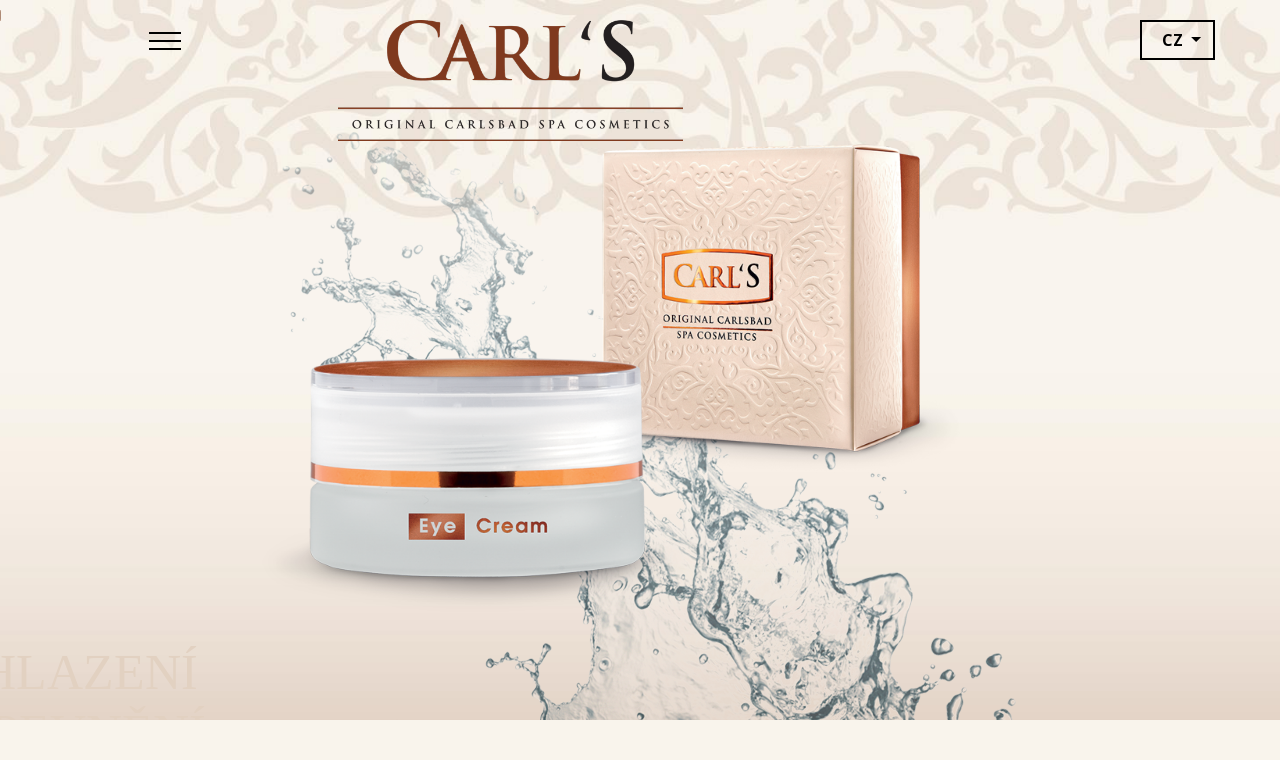

--- FILE ---
content_type: text/html; charset=utf-8
request_url: https://carls-cosmetics.com/cs/produkty/thermae/thermae-vital-72-eye-cream
body_size: 11545
content:

<!doctype html>
<html lang="cs-cz" dir="ltr">
    <head>
        <meta charset="utf-8">
        <meta name="viewport" content="width=device-width, initial-scale=1, shrink-to-fit=no">
        <link rel="canonical" href="https://carls-cosmetics.com/cs/produkty/thermae/thermae-vital-72-eye-cream">
        <base href="https://carls-cosmetics.com/cs/produkty/thermae/thermae-vital-72-eye-cream" />
	<meta http-equiv="content-type" content="text/html; charset=utf-8" />
	<meta name="keywords" content="kosmetika, Karlovy Vary, Carlsbad, CARL'S, Cosmetics, péče o pleť" />
	<meta name="author" content="web admin" />
	<meta name="description" content="CARL'S Cosmetics - Originální lázeňská kosmetika z Karlových Varů" />
	<meta name="generator" content="Joomla! - Open Source Content Management" />
	<title>THERMAE VITAL 72 EYE CREAM</title>
	<link href="https://carls-cosmetics.com/cs/produkty/thermae/thermae-vital-72-eye-cream" rel="alternate" hreflang="cs-CZ" />
	<link href="https://carls-cosmetics.com/en/products/thermae/thermae-vital-72-eye-cream" rel="alternate" hreflang="en-GB" />
	<link href="https://carls-cosmetics.com/de/produkte/thermae/thermae-vital-72-eye-cream" rel="alternate" hreflang="de-DE" />
	<link href="https://carls-cosmetics.com/ru/продукты/thermae/thermae-vital-72-eye-cream" rel="alternate" hreflang="ru-RU" />
	<link href="/templates/shaper_helixultimate/images/favicon.ico" rel="shortcut icon" type="image/vnd.microsoft.icon" />
	<link href="/favicon.ico" rel="shortcut icon" type="image/vnd.microsoft.icon" />
	<link href="/components/com_sppagebuilder/assets/css/font-awesome-5.min.css" rel="stylesheet" type="text/css" />
	<link href="/components/com_sppagebuilder/assets/css/font-awesome-v4-shims.css" rel="stylesheet" type="text/css" />
	<link href="/components/com_sppagebuilder/assets/css/animate.min.css" rel="stylesheet" type="text/css" />
	<link href="/components/com_sppagebuilder/assets/css/sppagebuilder.css" rel="stylesheet" type="text/css" />
	<link href="/components/com_sppagebuilder/assets/css/magnific-popup.css" rel="stylesheet" type="text/css" />
	<link href="/plugins/system/jce/css/content.css?a532b912f83980a3f53dace1737b50ee" rel="stylesheet" type="text/css" />
	<link href="//fonts.googleapis.com/css?family=Open+Sans:100,100i,300,300i,400,400i,500,500i,700,700i,900,900i&amp;display=swap&amp;subset=latin-ext" rel="stylesheet" type="text/css" />
	<link href="/templates/shaper_helixultimate/css/bootstrap.min.css" rel="stylesheet" type="text/css" />
	<link href="/templates/shaper_helixultimate/css/font-awesome.min.css" rel="stylesheet" type="text/css" />
	<link href="/templates/shaper_helixultimate/css/fa-v4-shims.css" rel="stylesheet" type="text/css" />
	<link href="/templates/shaper_helixultimate/css/template.css" rel="stylesheet" type="text/css" />
	<link href="/templates/shaper_helixultimate/css/presets/default.css" rel="stylesheet" type="text/css" />
	<link href="/templates/shaper_helixultimate/css/custom.css" rel="stylesheet" type="text/css" />
	<link href="/media/mod_languages/css/template.css?a532b912f83980a3f53dace1737b50ee" rel="stylesheet" type="text/css" />
	<style type="text/css">
.sp-page-builder .page-content #section-id-1594414009409{padding-top:0px;padding-right:0px;padding-bottom:0vh;padding-left:0px;margin-top:0px;margin-right:0px;margin-bottom:0px;margin-left:0px;background-image:url(/images/backgrounds/osabg.jpg);background-repeat:no-repeat;background-size:cover;background-attachment:scroll;background-position:50% 0;}@media (max-width:767px) { .sp-page-builder .page-content #section-id-1594414009409{padding-top:0px;padding-right:0px;padding-bottom:0px;padding-left:0px;} }.sp-page-builder .page-content #section-id-1594414009409 > .sppb-row-overlay {mix-blend-mode:normal;}#column-id-1594414009474{box-shadow:0 0 0 0 #fff;}.sp-page-builder .page-content #section-id-1594414009475{padding-top:20vh;padding-right:0px;padding-bottom:15vh;padding-left:0px;margin-top:0px;margin-right:0px;margin-bottom:0px;margin-left:0px;background-image:url(/images/backgrounds/0.png);background-repeat:no-repeat;background-size:inherit;background-attachment:scroll;background-position:50% 100%;}@media (min-width:768px) and (max-width:991px) { .sp-page-builder .page-content #section-id-1594414009475{background-position:% %;} }@media (max-width:767px) { .sp-page-builder .page-content #section-id-1594414009475{padding-top:150px;padding-right:0;padding-bottom:0;padding-left:0;background-position:% %;} }.sp-page-builder .page-content #section-id-1594414009475 > .sppb-row-overlay {mix-blend-mode:normal;}#column-id-1594414009476{padding-top:0px;padding-right:15px;padding-bottom:0px;padding-left:15px;box-shadow:0 0 0 0 #fff;}#column-wrap-id-1594414009476{margin-top:0;margin-right:-8.3333vh;margin-bottom:0;margin-left:0;}#column-wrap-id-1594414009480{margin-top:0;margin-right:0;margin-bottom:0;margin-left:-4.1515153%;}@media (max-width:767px) { #column-wrap-id-1594414009480{margin-top:0px;margin-right:0px;margin-bottom:0px;margin-left:0px;} }#sppb-addon-wrapper-1593604202590 {margin:0px 0px 30px 0px;}#sppb-addon-1593604202590 {box-shadow:0 0 0 0 #ffffff;}#column-id-1594414009482{padding-top:0px;padding-right:15px;padding-bottom:0px;padding-left:15px;}#column-wrap-id-1594414009482{margin-top:0;margin-right:-8.3333%;margin-bottom:0;margin-left:-8.3333%;}#sppb-addon-wrapper-1593607518885 {margin:0px 0px 0px 0px;}#sppb-addon-1593607518885 {color:hsla(30, 36%, 82%, 1);box-shadow:0 0 0 0 #ffffff;}#sppb-addon-1593607518885 .sppb-addon-title {font-size:50px;line-height:60px;letter-spacing:;font-weight:400;}#sppb-addon-1593607518885 h2.sppb-addon-title{font-family:"myriad-pro";}#sppb-addon-1593607518885 h2.sppb-addon-title {margin:0px 0px 0px 0px; text-transform:uppercase; padding:0px 0px 0px 0px; }#sppb-addon-wrapper-1593608130894 {margin:0px 0px 0px 0px;}#sppb-addon-1593608130894 {color:hsla(30, 36%, 82%, 1);box-shadow:0 0 0 0 #ffffff;}#sppb-addon-1593608130894 .sppb-addon-title {font-size:50px;line-height:60px;letter-spacing:;font-weight:400;}#sppb-addon-1593608130894 h2.sppb-addon-title{font-family:"myriad-pro";}#sppb-addon-1593608130894 h2.sppb-addon-title {margin:0px 0px 0px 0px; text-transform:uppercase; padding:0px 0px 0px 0px; }#sppb-addon-wrapper-1594414009486 {margin:0px 0px 0px 0px;}#sppb-addon-1594414009486 {box-shadow:0 0 0 0 #ffffff;}.sp-page-builder .page-content #produktpopis{padding-top:0px;padding-right:0px;padding-bottom:0px;padding-left:0px;margin-top:0px;margin-right:0px;margin-bottom:0px;margin-left:0px;box-shadow:0 0 0 0 #ffffff;}@media (min-width:768px) and (max-width:991px) { .sp-page-builder .page-content #produktpopis{padding-top:0px;padding-right:15px;padding-bottom:0px;padding-left:15px;} }@media (max-width:767px) { .sp-page-builder .page-content #produktpopis{padding-top:0px;padding-right:15px;padding-bottom:0px;padding-left:15px;} }#column-id-1593608379534{box-shadow:0 0 0 0 #fff;}#sppb-addon-wrapper-1593608379535 {margin:0px 0px 0px 0px;}#sppb-addon-1593608379535 {background-color:#f9f4ec;box-shadow:0 0 0 0 #ffffff;}#sppb-addon-1593608379535 .breadcrumb{display:flex;-ms-flex-wrap:wrap;flex-wrap:wrap;padding:16px 0px;margin-bottom:0;list-style:none;background-color:#f9f4ec;border-radius:.25rem;}#sppb-addon-1593608379535 a.pathway{color:#000000;}.sp-page-builder .page-content #section-id-1594414009432{padding-top:0px;padding-right:0;padding-bottom:0px;padding-left:0;margin-top:0px;margin-right:0px;margin-bottom:0px;margin-left:0px;}#column-id-1594414009488{box-shadow:0 0 0 0 #fff;}#sppb-addon-wrapper-1593609503041 {margin:0px 0px 30px 0px;}#sppb-addon-1593609503041 {box-shadow:0 0 0 0 #ffffff;}@media (min-width:768px) and (max-width:991px) {#sppb-addon-wrapper-1593609503041 {margin-top:0px;margin-right:0px;margin-bottom:20px;margin-left:0px;}}@media (max-width:767px) {#sppb-addon-wrapper-1593609503041 {margin-top:0px;margin-right:0px;margin-bottom:10px;margin-left:0px;}}#column-id-1594414009490{box-shadow:0 0 0 0 #fff;}#sppb-addon-wrapper-1593609503043 {margin:0px 0px 30px 0px;}#sppb-addon-1593609503043 {box-shadow:0 0 0 0 #ffffff;}#sppb-addon-1593609503043 .sppb-addon-title {letter-spacing:;}@media (min-width:768px) and (max-width:991px) {#sppb-addon-wrapper-1593609503043 {margin-top:0px;margin-right:0px;margin-bottom:20px;margin-left:0px;}}@media (max-width:767px) {#sppb-addon-wrapper-1593609503043 {margin-top:0px;margin-right:0px;margin-bottom:10px;margin-left:0px;}}#sppb-addon-1593609503043 h2.sppb-addon-title{font-size:30px;font-weight:700;color:#7f381d;margin-bottom:15px;margin-top:-15px;}#sppb-addon-1593609503043 h2.sppb-addon-title:after{content:'';height:2px;display:block;margin-top:10px;background:linear-gradient(to right, rgba(127,56,29,1) 0%,rgba(127,56,29,1) 45%,rgba(127,56,29,0) 100%);filter:progid:DXImageTransform.Microsoft.gradient( startColorstr='#7f381d', endColorstr='#007f381d',GradientType=1 );}#sppb-addon-1593609503043 h2.sppb-addon-title {margin:0px 0px 30px 0px; text-transform:none; padding:0px 0px 0px 0px; }#sppb-addon-wrapper-1593609503044 {margin:0px 0px 30px 0px;}#sppb-addon-1593609503044 {box-shadow:0 0 0 0 #ffffff;}@media (min-width:768px) and (max-width:991px) {#sppb-addon-wrapper-1593609503044 {margin-top:0px;margin-right:0px;margin-bottom:20px;margin-left:0px;}}@media (max-width:767px) {#sppb-addon-wrapper-1593609503044 {margin-top:0px;margin-right:0px;margin-bottom:10px;margin-left:0px;}}#sppb-addon-1593609503044 p{font-size:16px;color:#000;line-height:28px;}#sppb-addon-wrapper-1593609503045 {margin:0px 0px 30px 0px;}#sppb-addon-1593609503045 {box-shadow:0 0 0 0 #ffffff;}@media (min-width:768px) and (max-width:991px) {#sppb-addon-wrapper-1593609503045 {margin-top:0px;margin-right:0px;margin-bottom:20px;margin-left:0px;}}@media (max-width:767px) {#sppb-addon-wrapper-1593609503045 {margin-top:0px;margin-right:0px;margin-bottom:10px;margin-left:0px;}}#sppb-addon-1593609503045 li{line-height:28px;color:#946352;font-size:18px;}#sppb-addon-wrapper-1594414009494 {margin:0px 0px 30px 0px;}#sppb-addon-1594414009494 {box-shadow:0 0 0 0 #ffffff;}@media (min-width:768px) and (max-width:991px) {#sppb-addon-wrapper-1594414009494 {margin-top:0px;margin-right:0px;margin-bottom:20px;margin-left:0px;}}@media (max-width:767px) {#sppb-addon-wrapper-1594414009494 {margin-top:0px;margin-right:0px;margin-bottom:10px;margin-left:0px;}}#sppb-addon-1594414009494 .white-popup-block{background:red !important;}#sppb-addon-1594414009494 .sppb-btn-custom{background:#7f381d;display:inline-block;color:white;padding:5px 35px;font-size:18px;box-shadow:inset 0 0 27px hsla(17, 63%, 10%, 1);text-transform:uppercase;letter-spacing:2px;cursor:pointer;min-width:265px;}#sppb-modal-1594414009494.white-popup-block {max-width:1140px;}#sppb-addon-wrapper-1594414009495 {margin:0px 0px 30px 0px;}#sppb-addon-1594414009495 {box-shadow:0 0 0 0 #ffffff;}#sppb-addon-1594414009495 .sppb-btn-custom{background:#d58848;display:inline-block;color:white;padding:5px 35px;font-size:18px;box-shadow:inset 0 0 27px hsla(17, 63%, 10%, 1);text-transform:uppercase;letter-spacing:2px;cursor:pointer;min-width:265px;}#sppb-addon-1594414009495 .sppb-btn i {margin:0px 0px 0px 0px;}#column-id-1594414009496{box-shadow:0 0 0 0 #fff;}#sppb-addon-wrapper-1594410578044 {margin:0px 0px 0px 0px;}#sppb-addon-1594410578044 {color:#000000;box-shadow:0 0 0 0 #ffffff;}#sppb-addon-1594410578044 a {color:#000000;}#sppb-addon-1594410578044 a:hover,#sppb-addon-1594410578044 a:focus,#sppb-addon-1594410578044 a:active {color:#000000;}#sppb-modal-1594410578044.white-popup-block {max-width:1140px;}#sppb-addon-1594410578044 #sppb-modal-1594410578044-selector.sppb-btn-link {text-decoration:none;border-radius:0;}#sppb-addon-wrapper-1594411726706 {margin:0px 0px 0px 0px;}#sppb-addon-1594411726706 {box-shadow:0 0 0 0 #ffffff;}#sppb-modal-1594411726706.white-popup-block {max-width:1140px;}#sppb-addon-1594411726706 #sppb-modal-1594411726706-selector.sppb-btn-link {text-decoration:none;border-radius:0;}#sppb-addon-wrapper-1594414009497 {margin:0px 0px 0px 0px;}#sppb-addon-1594414009497 {color:#000000;background-color:#f9f4ec;box-shadow:0 0 0 0 #ffffff;}#sppb-addon-1594414009497 a {color:#7f381d;}#sppb-addon-1594414009497 a:hover,#sppb-addon-1594414009497 a:focus,#sppb-addon-1594414009497 a:active {color:#7f381d;}@media (min-width:768px) and (max-width:991px) {#sppb-addon-wrapper-1594414009497 {margin-top:0px;margin-right:0px;margin-bottom:30px;margin-left:0px;}}@media (max-width:767px) {#sppb-addon-wrapper-1594414009497 {margin-top:0px;margin-right:0px;margin-bottom:30px;margin-left:0px;}}#sppb-addon-1594414009497 .sppb-panel-custom .sppb-panel-heading:before{margin-bottom:5px;content:'';height:2px;display:block;background:linear-gradient(to right, rgba(127,56,29,1) 0%,rgba(127,56,29,1) 45%,rgba(127,56,29,0) 100%);filter:progid:DXImageTransform.Microsoft.gradient( startColorstr='#7f381d', endColorstr='#007f381d',GradientType=1 );}#sppb-addon-1594414009497 .sppb-panel-group:after{margin-top:0px;content:'';height:2px;display:block;background:linear-gradient(to right, rgba(127,56,29,1) 0%,rgba(127,56,29,1) 45%,rgba(127,56,29,0) 100%);filter:progid:DXImageTransform.Microsoft.gradient( startColorstr='#7f381d', endColorstr='#007f381d',GradientType=1 );}#sppb-addon-1594414009497 .sppb-panel-title{margin-top:0;margin-bottom:0;font-size:16px;color:inherit;font-family:"myriad-pro";font-weight:normal;}#sppb-addon-1594414009497 .sppb-panel-heading{padding:0 0 5px 0;cursor:pointer;position:relative;}#sppb-addon-1594414009497 .sppb-btn-sm{padding:0px 20px 5px;font-size:14px;line-height:1.25;border-radius:3px;}#sppb-addon-1594414009497 .sppb-btn-sm i.fas{padding:0 5px;}#sppb-addon-1594414009497 .sppb-panel.sppb-panel-custom {background:#f9f4ec;border-color:#f9f4ec;border-top-width:0;}#sppb-addon-1594414009497 .sppb-panel-group > .sppb-panel.sppb-panel-custom:first-child {border-top-width:;}#sppb-addon-1594414009497 .sppb-panel-custom .sppb-panel-heading {background:#f9f4ec;color:#000000;letter-spacing:0px;}#sppb-addon-1594414009497 .sppb-panel-custom .sppb-accordion-icon-wrap {color:#946352;font-size:16px;margin:0px 0px 0px 0px;}#sppb-addon-1594414009497 .sppb-panel-custom .sppb-panel-body {padding:0px 0px 0px 0px;}.sp-page-builder .page-content #section-id-1594414009443{padding-top:0px;padding-right:15px;padding-bottom:100px;padding-left:15px;margin-top:0px;margin-right:0px;margin-bottom:0px;margin-left:0px;background-image:url(/images/backgrounds/mujritualpece_bckg.jpg);background-repeat:no-repeat;background-size:cover;background-attachment:scroll;background-position:0 100%;}@media (min-width:768px) and (max-width:991px) { .sp-page-builder .page-content #section-id-1594414009443{padding-top:0px;padding-right:15px;padding-bottom:0px;padding-left:15px;} }@media (max-width:767px) { .sp-page-builder .page-content #section-id-1594414009443{padding-top:0px;padding-right:15px;padding-bottom:0px;padding-left:15px;} }.sp-page-builder .page-content #section-id-1594414009443 > .sppb-row-overlay {mix-blend-mode:normal;}#column-id-1594414009499{box-shadow:0 0 0 0 #fff;}.sp-page-builder .page-content #section-id-1594414009500{padding-top:0px;padding-right:0px;padding-bottom:0px;padding-left:0px;margin-top:0px;margin-right:0px;margin-bottom:0px;margin-left:0px;}#column-id-1594414009501{box-shadow:0 0 0 0 #fff;}#sppb-addon-wrapper-1594414009502 {margin:0px 0px 30px -15px;}#sppb-addon-1594414009502 {box-shadow:0 0 0 0 #ffffff;}#sppb-addon-1594414009502 .sppb-addon-title {font-size:32px;line-height:41px;letter-spacing:;font-weight:700;}@media (min-width:768px) and (max-width:991px) {#sppb-addon-wrapper-1594414009502 {margin-top:0px;margin-right:0px;margin-bottom:20px;margin-left:0px;}}@media (max-width:767px) {#sppb-addon-wrapper-1594414009502 {margin-top:0px;margin-right:15px;margin-bottom:10px;margin-left:15px;}}#sppb-addon-1594414009502 h2.sppb-addon-title{font-weight:600;line-height:1.3;font-size:32px !important;color:#925f4a;}#sppb-addon-1594414009502 h2.sppb-addon-title {margin:0px 0px 30px 0px; text-transform:none; padding:0px 0px 0px 0px; }.sp-page-builder .page-content #section-id-1594414009503{padding-top:0px;padding-right:0;padding-bottom:0px;padding-left:0;margin-top:0px;margin-right:0px;margin-bottom:0px;margin-left:0px;}#column-id-1594414009504{box-shadow:0 0 0 0 #fff;}#sppb-addon-wrapper-1594414009505 {margin:0px 0px 30px 0px;}#sppb-addon-1594414009505 {box-shadow:0 0 0 0 #ffffff;}#sppb-addon-1594414009505 .sppb-addon-title {letter-spacing:;}@media (min-width:768px) and (max-width:991px) {#sppb-addon-wrapper-1594414009505 {margin-top:0px;margin-right:0px;margin-bottom:20px;margin-left:0px;}}@media (max-width:767px) {#sppb-addon-wrapper-1594414009505 {margin-top:0px;margin-right:0px;margin-bottom:10px;margin-left:0px;}}#sppb-addon-1594414009505 h5.sppb-addon-title {margin:0px 0px 30px 0px; text-transform:none; padding:0px 0px 0px 0px; }#sppb-addon-wrapper-1594414009506 {margin:0px 0px 0px 0px;}#sppb-addon-1594414009506 {box-shadow:0 0 0 0 #ffffff;}@media (min-width:768px) and (max-width:991px) {#sppb-addon-wrapper-1594414009506 {margin-top:0px;margin-right:0px;margin-bottom:0px;margin-left:0px;}}@media (max-width:767px) {#sppb-addon-wrapper-1594414009506 {margin-top:0px;margin-right:0px;margin-bottom:0px;margin-left:0px;}}#sppb-addon-1594414009506 img{max-width:100%;display:block;max-height:135px;margin:0 auto;min-height:135px;object-fit:scale-down;}#sppb-addon-1594414009507 {box-shadow:0 0 0 0 #ffffff;}#sppb-addon-1594414009507 .sppb-addon-title {letter-spacing:;}#sppb-addon-1594414009507 h6.sppb-addon-title{margin:0;line-height:22px;font-size:13px;color:black;}#sppb-addon-1594414009507 span.row-2{font-weight:700;font-size:15px;color:#865440;line-height:22px;}#sppb-addon-1594414009507 h6.sppb-addon-title {margin:0px 0px 30px 0px; text-transform:none; padding:0px 0px 0px 0px; }#sppb-addon-wrapper-1594414009509 {margin:0px 0px 30px 0px;}#sppb-addon-1594414009509 {box-shadow:0 0 0 0 #ffffff;}#sppb-addon-1594414009509 .sppb-addon-title {letter-spacing:;}@media (min-width:768px) and (max-width:991px) {#sppb-addon-wrapper-1594414009509 {margin-top:0px;margin-right:0px;margin-bottom:20px;margin-left:0px;}}@media (max-width:767px) {#sppb-addon-wrapper-1594414009509 {margin-top:0px;margin-right:0px;margin-bottom:10px;margin-left:0px;}}#sppb-addon-1594414009509 h5.sppb-addon-title {margin:0px 0px 30px 0px; text-transform:none; padding:0px 0px 0px 0px; }#sppb-addon-wrapper-1594414009510 {margin:0px 0px 0px 0px;}#sppb-addon-1594414009510 {box-shadow:0 0 0 0 #ffffff;}@media (min-width:768px) and (max-width:991px) {#sppb-addon-wrapper-1594414009510 {margin-top:0px;margin-right:0px;margin-bottom:0px;margin-left:0px;}}@media (max-width:767px) {#sppb-addon-wrapper-1594414009510 {margin-top:0px;margin-right:0px;margin-bottom:0px;margin-left:0px;}}#sppb-addon-1594414009510 img{max-width:100%;display:block;max-height:135px;margin:0 auto;min-height:135px;object-fit:scale-down;}#sppb-addon-1594414009511 {box-shadow:0 0 0 0 #ffffff;}#sppb-addon-1594414009511 .sppb-addon-title {letter-spacing:;}#sppb-addon-1594414009511 h6.sppb-addon-title{margin:0;line-height:22px;font-size:13px;color:black;}#sppb-addon-1594414009511 span.row-2{font-weight:700;font-size:15px;color:#865440;line-height:22px;}#sppb-addon-1594414009511 h6.sppb-addon-title {margin:0px 0px 30px 0px; text-transform:none; padding:0px 0px 0px 0px; }#sppb-addon-wrapper-1594414009513 {margin:0px 0px 30px 0px;}#sppb-addon-1594414009513 {box-shadow:0 0 0 0 #ffffff;}#sppb-addon-1594414009513 .sppb-addon-title {letter-spacing:;}@media (min-width:768px) and (max-width:991px) {#sppb-addon-wrapper-1594414009513 {margin-top:0px;margin-right:0px;margin-bottom:20px;margin-left:0px;}}@media (max-width:767px) {#sppb-addon-wrapper-1594414009513 {margin-top:0px;margin-right:0px;margin-bottom:10px;margin-left:0px;}}#sppb-addon-1594414009513 h5.sppb-addon-title {margin:0px 0px 30px 0px; text-transform:none; padding:0px 0px 0px 0px; }#sppb-addon-wrapper-1594414009514 {margin:0px 0px 0px 0px;}#sppb-addon-1594414009514 {box-shadow:0 0 0 0 #ffffff;}@media (min-width:768px) and (max-width:991px) {#sppb-addon-wrapper-1594414009514 {margin-top:0px;margin-right:0px;margin-bottom:0px;margin-left:0px;}}@media (max-width:767px) {#sppb-addon-wrapper-1594414009514 {margin-top:0px;margin-right:0px;margin-bottom:0px;margin-left:0px;}}#sppb-addon-1594414009514 img{max-width:100%;display:block;max-height:135px;margin:0 auto;min-height:135px;object-fit:scale-down;}#sppb-addon-1594414009515 {box-shadow:0 0 0 0 #ffffff;}#sppb-addon-1594414009515 .sppb-addon-title {letter-spacing:;}#sppb-addon-1594414009515 h6.sppb-addon-title{margin:0;line-height:22px;font-size:13px;color:black;}#sppb-addon-1594414009515 span.row-2{font-weight:700;font-size:15px;color:#865440;line-height:22px;}#sppb-addon-1594414009515 h6.sppb-addon-title {margin:0px 0px 30px 0px; text-transform:none; padding:0px 0px 0px 0px; }#sppb-addon-wrapper-1594414009517 {margin:0px 0px 0px 0px;}#sppb-addon-1594414009517 {box-shadow:0 0 0 0 #ffffff;}@media (min-width:992px){#sppb-addon-1594414009517 img.sppb-img-responsive{display:-webkit-box;position:absolute;overflow:visible;z-index:0;bottom:-105px;right:50px;max-height:490px;max-width:25vw;}}@media (max-width:991px){#sppb-addon-1594414009517 img.sppb-img-responsive{display:-webkit-box;position:relative;overflow:visible;z-index:0;bottom:-5px;right:50px;max-height:205px;max-width:50vw;margin-top:-60px;}}@media (max-width:768px){#sppb-addon-1594414009517 img.sppb-img-responsive{display:-webkit-box;position:relative;overflow:visible;z-index:0;bottom:-5px;right:25px;max-height:120px;max-width:50vw;margin-top:-60px;}}body{font-family: 'Open Sans', sans-serif;font-size: 13px;font-weight: 400;font-style: normal;}
.logo-image {height:50px;}.logo-image-phone {height:50px;}#sp-header{ padding:20px 20px; }#sp-main-body{ margin:0 auto 0 auto; }#sp-bottom{ background-image:url("/images/backgrounds/hned-pozadi.jpg");background-repeat:no-repeat;background-size:cover;background-attachment:scroll;background-position:50% 50%; }
	</style>
	<script src="/media/jui/js/jquery.min.js?a532b912f83980a3f53dace1737b50ee" type="text/javascript"></script>
	<script src="/media/jui/js/jquery-noconflict.js?a532b912f83980a3f53dace1737b50ee" type="text/javascript"></script>
	<script src="/media/jui/js/jquery-migrate.min.js?a532b912f83980a3f53dace1737b50ee" type="text/javascript"></script>
	<script src="/components/com_sppagebuilder/assets/js/jquery.parallax.js" type="text/javascript"></script>
	<script src="/components/com_sppagebuilder/assets/js/sppagebuilder.js" type="text/javascript"></script>
	<script src="/components/com_sppagebuilder/assets/js/jquery.magnific-popup.min.js" type="text/javascript"></script>
	<script src="/media/system/js/caption.js?a532b912f83980a3f53dace1737b50ee" type="text/javascript"></script>
	<script src="https://carls-cosmetics.com/plugins/system/smooth_scroll_anchors/jquery.smooth-scroll.min.js" type="text/javascript"></script>
	<script src="https://carls-cosmetics.com/plugins/system/smooth_scroll_anchors/adapter-2.8.js" type="text/javascript"></script>
	<script src="/templates/shaper_helixultimate/js/popper.min.js" type="text/javascript"></script>
	<script src="/templates/shaper_helixultimate/js/bootstrap.min.js" type="text/javascript"></script>
	<script src="/templates/shaper_helixultimate/js/main.js" type="text/javascript"></script>
	<script type="text/javascript">
jQuery(window).on('load',  function() {
				new JCaption('img.caption');
			});
                SmoothScrollAnchors
                    .setSelector("a")
                    .setSmoothScrollDuration(500)
                    .setVerticalMargin(0)
                    .setUseHash(1)
                    .smooth()
                    .smoothPageLoad(0);
            template="shaper_helixultimate";
	</script>
	<link href="https://carls-cosmetics.com/cs/produkty/thermae/thermae-vital-72-eye-cream" rel="alternate" hreflang="x-default" />
<link rel="stylesheet" href="https://use.typekit.net/utd7rnd.css">

<link rel="stylesheet" type="text/css" href="//cdn.jsdelivr.net/npm/slick-carousel@1.8.1/slick/slick.css"/>

<script type="text/javascript" src="//cdn.jsdelivr.net/npm/slick-carousel@1.8.1/slick/slick.min.js"></script>
    </head>
    <body class="site helix-ultimate com-content view-article layout-default task-none itemid-252 cs-cz ltr sticky-header layout-fluid offcanvas-init offcanvs-position-left">
    
    <div class="body-wrapper">
        <div class="body-innerwrapper">
                        <header id="sp-header"><div class="row"><div id="sp-logo" class="col-3 col-sm-3 col-md-3 col-lg-3 "><div class="sp-column "><a id="offcanvas-toggler" aria-label="Navigation" class="offcanvas-toggler-left" href="#"><span class="fa fa-bars" aria-hidden="true" title="Navigation"></span></a><div class="logo"><a href="/"><img class="logo-image" src="/templates/shaper_helixultimate/images/presets/preset8/logo.svg" alt="CARL´S COSMETICS"></a></div></div></div><div id="sp-logo-top" class="col-6 col-sm-6 col-md-6 col-lg-6 "><div class="sp-column "><div class="sp-module "><div class="sp-module-content"><div class="mod-sppagebuilder  sp-page-builder" data-module_id="109">
	<div class="page-content">
		<div id="section-id-1593142276333" class="sppb-section" ><div class="sppb-container-inner"><div class="sppb-row"><div class="sppb-col-md-12" id="column-wrap-id-1593142276332"><div id="column-id-1593142276332" class="sppb-column" ><div class="sppb-column-addons"><div id="sppb-addon-wrapper-1593142276336" class="sppb-addon-wrapper"><div id="sppb-addon-1593142276336" class="clearfix "     ><div class="sppb-addon sppb-addon-single-image sppb-text-center "><div class="sppb-addon-content"><div class="sppb-addon-single-image-container"><img class="sppb-img-responsive" src="/images/logo-carls.png"  alt="Image" title=""   loading="lazy"></div></div></div><style type="text/css">#sppb-addon-wrapper-1593142276336 {
margin:0px 0px 0px 0px;}
#sppb-addon-1593142276336 {
	box-shadow: 0 0 0 0 #ffffff;
}
#sppb-addon-1593142276336 {
}
#sppb-addon-1593142276336.sppb-element-loaded {
}
@media (min-width: 768px) and (max-width: 991px) {#sppb-addon-1593142276336 {}}@media (max-width: 767px) {#sppb-addon-1593142276336 {}}#sppb-addon-1593142276336 img.sppb-img-responsive{width:345px;}</style><style type="text/css">#sppb-addon-1593142276336 img{}@media (min-width: 768px) and (max-width: 991px) {#sppb-addon-1593142276336 img{}}@media (max-width: 767px) {#sppb-addon-1593142276336 img{}}</style></div></div></div></div></div></div></div></div><style type="text/css">.sp-page-builder .page-content #section-id-1571377554131{padding-top:0px;padding-right:0px;padding-bottom:0px;padding-left:0px;margin-top:0px;margin-right:0px;margin-bottom:0px;margin-left:0px;}#column-id-1571377554130{box-shadow:0 0 0 0 #fff;}.sp-page-builder .page-content #section-id-1593245732139{padding-top:0px;padding-right:0px;padding-bottom:0px;padding-left:0px;margin-top:0px;margin-right:0px;margin-bottom:0px;margin-left:0px;box-shadow:0 0 0 0 #ffffff;}#column-id-1593245732138{box-shadow:0 0 0 0 #fff;}.sp-page-builder .page-content #section-id-1593192711941{padding-top:0px;padding-right:5px;padding-bottom:0px;padding-left:25px;margin-top:0px;margin-right:0px;margin-bottom:0px;margin-left:0px;}#column-id-1593192711979{box-shadow:0 0 0 0 #fff;}.sp-page-builder .page-content #section-id-1593192586178{padding-top:0px;padding-right:5px;padding-bottom:0px;padding-left:25px;margin-top:0px;margin-right:0px;margin-bottom:0px;margin-left:0px;}#column-id-1593192586219{box-shadow:0 0 0 0 #fff;}.sp-page-builder .page-content #section-id-1571377018675{padding-top:0px;padding-right:5px;padding-bottom:0px;padding-left:25px;margin-top:0px;margin-right:0px;margin-bottom:0px;margin-left:0px;}#column-id-1571377018674{box-shadow:0 0 0 0 #fff;}.sp-page-builder .page-content #section-id-1593142276333{padding-top:0px;padding-right:0px;padding-bottom:0px;padding-left:0px;margin-top:0px;margin-right:0px;margin-bottom:0px;margin-left:0px;box-shadow:0 0 0 0 #ffffff;}#column-id-1593142276332{box-shadow:0 0 0 0 #fff;}</style>	</div>
</div>
</div></div></div></div><div id="sp-lang-switcher" class="col-3 col-sm-3 col-md-3 col-lg-3 "><div class="sp-column "><div class="sp-module  color-dark"><div class="sp-module-content"><div class="mod-languages color-dark">

	<div class="btn-group">
									<a href="#" data-toggle="dropdown" class="btn dropdown-toggle">
					<span class="caret"></span>
											&nbsp;<img src="/media/mod_languages/images/cs_cz.gif" alt="" />										CZ				</a>
																						<ul class="lang-block dropdown-menu" dir="ltr">
														<li>
				<a href="/en/products/thermae/thermae-vital-72-eye-cream">
											<img src="/media/mod_languages/images/en_gb.gif" alt="" />									EN				</a>
				</li>
												<li>
				<a href="/de/produkte/thermae/thermae-vital-72-eye-cream">
											<img src="/media/mod_languages/images/de_de.gif" alt="" />									DE				</a>
				</li>
												<li>
				<a href="/ru/продукты/thermae/thermae-vital-72-eye-cream">
											<img src="/media/mod_languages/images/ru_ru.gif" alt="" />									RU				</a>
				</li>
							</ul>
	</div>

</div>
</div></div></div></div></div></header><section id="sp-section-3"><div class="row"><div id="sp-title" class="col-lg-12 "><div class="sp-column "></div></div></div></section><section id="sp-main-body"><div class="row"><main id="sp-component" class="col-lg-12 " role="main"><div class="sp-column "><div id="system-message-container">
	</div>
<div class="article-details " itemscope itemtype="https://schema.org/Article">
	<meta itemprop="inLanguage" content="cs-CZ">
	
					
	
		
		<div class="article-can-edit d-flex flex-wrap justify-content-between">
				</div>
	
		
			
		
		
	
	<div itemprop="articleBody">
		<div id="sp-page-builder" class="sp-page-builder sppb-article-page-wrapper"><div class="page-content"><div id="section-id-1594414009409" class="sppb-section full-height" ><div class="sppb-container-inner"><div class="sppb-row"><div class="sppb-col-md-12" id="column-wrap-id-1594414009474"><div id="column-id-1594414009474" class="sppb-column" ><div class="sppb-column-addons"><div id="section-id-1594414009475" class="sppb-section  background-product-fullheight full-vidth full-height" ><div class="sppb-container-inner"><div class="sppb-row sppb-no-gutter"><div class="sppb-col-md-3 sppp-column-vertical-align" id="column-wrap-id-1594414009476"><div id="column-id-1594414009476" class="sppb-column sppb-hidden-sm sppb-hidden-xs sppb-align-items-center" ><div class="sppb-column-addons"></div></div></div><div class="sppb-col-md-8" id="column-wrap-id-1594414009480"><div id="column-id-1594414009480" class="sppb-column" ><div class="sppb-column-addons"><div id="sppb-addon-wrapper-1593604202590" class="sppb-addon-wrapper"><div id="sppb-addon-1593604202590" class="clearfix "     ><div class="sppb-addon sppb-addon-single-image sppb-text-center  produkt-image"><div class="sppb-addon-content"><div class="sppb-addon-single-image-container"><img class="sppb-img-responsive" src="/images/produkty/velky-thermae-vital-72-eye-cream.png"  alt="Image" title=""   loading="lazy"></div></div></div></div></div></div></div></div><div class="sppb-col-md-3 sppp-column-vertical-align" id="column-wrap-id-1594414009482"><div id="column-id-1594414009482" class="sppb-column sppb-hidden-sm sppb-hidden-xs sppb-align-items-center" ><div class="sppb-column-addons"><div id="sppb-addon-wrapper-1593607518885" class="sppb-addon-wrapper"><div id="sppb-addon-1593607518885" class="clearfix "     ><div class="sppb-addon sppb-addon-header sppb-text-left"><h2 class="sppb-addon-title">VYHLAZENÍ</h2></div></div></div><div id="sppb-addon-wrapper-1593608130894" class="sppb-addon-wrapper"><div id="sppb-addon-1593608130894" class="clearfix "     ><div class="sppb-addon sppb-addon-header sppb-text-center"><h2 class="sppb-addon-title">& ZPEVNĚNÍ</h2></div></div></div></div></div></div></div></div></div><div id="sppb-addon-wrapper-1594414009486" class="sppb-addon-wrapper"><div id="sppb-addon-1594414009486" class="sppb-hidden-xs clearfix "     ><div class="sppb-addon sppb-addon-raw-html "><div class="sppb-addon-content"><a href="#produktpopis" class="smoothscroll"><div id="moveDown-produkt-dark"></div></a></div></div></div></div></div></div></div></div></div></div><section id="produktpopis" class="sppb-section section-product" ><div class="sppb-row-container"><div class="sppb-row"><div class="sppb-col-md-12" id="column-wrap-id-1593608379534"><div id="column-id-1593608379534" class="sppb-column" ><div class="sppb-column-addons"><div id="sppb-addon-wrapper-1593608379535" class="sppb-addon-wrapper"><div id="sppb-addon-1593608379535" class="clearfix "     ><div class="sppb-addon sppb-addon-module "><div class="sppb-addon-content">
<ol itemscope itemtype="https://schema.org/BreadcrumbList" class="breadcrumb">
			<li class="float-left">
			<span class="divider fa fa-location" aria-hidden="true"></span>
		</li>
	
				<li itemprop="itemListElement" itemscope itemtype="https://schema.org/ListItem" class="breadcrumb-item"><a itemprop="item" href="/cs/" class="pathway"><span itemprop="name">Titulní stránka</span></a>				<meta itemprop="position" content="1">
			</li>
					<li itemprop="itemListElement" itemscope itemtype="https://schema.org/ListItem" class="breadcrumb-item"><a itemprop="item" href="/cs/produkty" class="pathway"><span itemprop="name">PRODUKTY</span></a>				<meta itemprop="position" content="2">
			</li>
					<li itemprop="itemListElement" itemscope itemtype="https://schema.org/ListItem" class="breadcrumb-item"><a itemprop="item" href="/cs/produkty/thermae" class="pathway"><span itemprop="name">THERMAE</span></a>				<meta itemprop="position" content="3">
			</li>
					<li itemprop="itemListElement" itemscope itemtype="https://schema.org/ListItem" class="breadcrumb-item active"><span itemprop="name">THERMAE VITAL 72 EYE CREAM</span>				<meta itemprop="position" content="4">
			</li>
		</ol>
</div></div></div></div></div></div></div></div></div></section><section id="section-id-1594414009432" class="sppb-section section-product" ><div class="sppb-row-container"><div class="sppb-row"><div class="sppb-col-md-4 sppb-col-sm-4 sppb-col-xs-12 sppb-order-sm-2" id="column-wrap-id-1594414009488"><div id="column-id-1594414009488" class="sppb-column" ><div class="sppb-column-addons"><div id="sppb-addon-wrapper-1593609503041" class="sppb-addon-wrapper"><div id="sppb-addon-1593609503041" class="clearfix "     ><div class="sppb-addon sppb-addon-single-image sppb-text-center "><div class="sppb-addon-content"><div class="sppb-addon-single-image-container"><img class="sppb-img-responsive" src="/images/produkty/detail-thermae-vital-72-eye-cream.jpg"  alt="Image" title=""   loading="lazy"></div></div></div></div></div></div></div></div><div class="sppb-col-md-4 sppb-col-sm-8 sppb-col-xs-12 sppb-order-sm-1" id="column-wrap-id-1594414009490"><div id="column-id-1594414009490" class="sppb-column" ><div class="sppb-column-addons"><div id="sppb-addon-wrapper-1593609503043" class="sppb-addon-wrapper"><div id="sppb-addon-1593609503043" class="clearfix "     ><div class="sppb-addon sppb-addon-header sppb-text-left"><h2 class="sppb-addon-title"><span style="font-size: 20px;;color: #7f381d;">THERMAE</span> <span style="font-size: 20px;color: #000000;">VITAL 72</span><br />
EYE CREAM</h2></div></div></div><div id="sppb-addon-wrapper-1593609503044" class="sppb-addon-wrapper"><div id="sppb-addon-1593609503044" class="clearfix "     ><div class="sppb-addon sppb-addon-text-block  "><div class="sppb-addon-content"><p>Vyživující oční krém pro ošetření jemné pokožky očního okolí s podílem karlovarské termominerální vody, která se společně s dalšími přírodními účinnými látkami podílí na boji proti procesu stárnutí.</p></div></div></div></div><div id="sppb-addon-wrapper-1593609503045" class="sppb-addon-wrapper"><div id="sppb-addon-1593609503045" class="clearfix "     ><div class="sppb-addon sppb-addon-text-block  "><div class="sppb-addon-content"><ul>
<li>Zpevnění pleti</li>
<li>Výživa a hydratace</li>
<li>Ochrana proti oxidativnímu stresu</li>
<li>Protistárnoucí efekt</li>
</ul></div></div></div></div><div id="sppb-addon-wrapper-1594414009494" class="sppb-addon-wrapper"><div id="sppb-addon-1594414009494" class="clearfix "     ><div id="sppb-modal-1594414009494" class="mfp-hide white-popup-block"><div class="modal-inner-block"><div class="sppb-row">
<div class="sppb-col-md-12 sppb-col-sm-12 sppb-col-xs-12">
<h2 class="cojeuvnitr">Co je uvnitř?</h2>
</div>
</div>
<div class="sppb-row">
<div class="sppb-col-md-4 sppb-col-sm-4 sppb-col-xs-4"><img class="sppb-img-responsive" title="" src="/images/produkty/uvnitr/cs/eye-1.png" alt="Image" /></div>
<div class="sppb-col-md-4 sppb-col-sm-4 sppb-col-xs-4"><img class="sppb-img-responsive" title="" src="/images/produkty/uvnitr/cs/eye-2.png" alt="Image" /></div>
<div class="sppb-col-md-4 sppb-col-sm-4 sppb-col-xs-4"><img class="sppb-img-responsive" title="" src="/images/produkty/uvnitr/cs/eye-3.png" alt="Image" /></div>
</div></div></div><div class=" sppb-text-left"><a class="sppb-btn  sppb-btn-custom sppb-btn-square sppb-btn-flat sppb-magnific-popup sppb-modal-selector" data-popup_type="inline" data-mainclass="mfp-no-margins mfp-with-zoom" href="#sppb-modal-1594414009494" id="sppb-modal-1594414009494-selector">CO JE UVNITŘ</a></div></div></div><div id="sppb-addon-wrapper-1594414009495" class="sppb-addon-wrapper"><div id="sppb-addon-1594414009495" class="clearfix "     ><div class="sppb-text-left"><a rel="noopener noreferrer" target="_blank" href="http://www.luxusniplet.cz/thermae-vital-72-eye-cream/" id="btn-1594414009495" class="sppb-btn  sppb-btn-custom sppb-btn-square">KOUPIT V E-SHOPU</a></div></div></div></div></div></div><div class="sppb-col-md-4 sppb-order-sm-3 sppb-order-xs-3" id="column-wrap-id-1594414009496"><div id="column-id-1594414009496" class="sppb-column" ><div class="sppb-column-addons"><div id="sppb-addon-wrapper-1594414009497" class="sppb-addon-wrapper"><div id="sppb-addon-1594414009497" class="clearfix "     ><div class="sppb-addon sppb-addon-accordion "><div class="sppb-addon-content"><div class="sppb-panel-group"><div class="sppb-panel sppb-panel-custom"><div class="sppb-panel-heading active sppb-accordion-icon-position-right" id="sppb-ac-heading-1594414009497-key-0" aria-expanded="true" aria-controls="sppb-ac-content-1594414009497-key-0"><span class="sppb-accordion-icon-wrap" aria-label="VÍCE INFORMACÍ"><i class="fa fa-angle-down" aria-hidden="true"></i> </span><span class="sppb-panel-title" aria-label="VÍCE INFORMACÍ">VÍCE INFORMACÍ</span></div><div id="sppb-ac-content-1594414009497-key-0" class="sppb-panel-collapse" aria-labelledby="sppb-ac-heading-1594414009497-key-0"><div class="sppb-panel-body"><div id="sppb-addon-wrapper-1571177392" class="sppb-addon-wrapper"><div id="sppb-addon-1571177392" class="clearfix "     ><div class="sppb-addon sppb-addon-text-block  "><div class="sppb-addon-content"><p>Účinnou složkou je také nukleotid ATP, zásadně se podílející na funkci všech buněk v těle, koenzym Q10 a kyselina hyaluronová. Krém dodá pleti potřebnou energii, zároveň ji chrání a vyživuje. Výsledkem je mnohem hladší a pevnější pleť kolem očí. Pravidelnou aplikací dochází k potlačení důsledků stárnutí.</p>
<p class="objem"><strong style="color: #7f381d;">Objem výrobku</strong> - 15 ml</p></div></div></div></div></div></div></div><div class="sppb-panel sppb-panel-custom"><div class="sppb-panel-heading sppb-accordion-icon-position-right" id="sppb-ac-heading-1594414009497-key-1" aria-expanded="false" aria-controls="sppb-ac-content-1594414009497-key-1"><span class="sppb-accordion-icon-wrap" aria-label="JAK SPRÁVNĚ POUŽÍVAT?"><i class="fa fa-angle-down" aria-hidden="true"></i> </span><span class="sppb-panel-title" aria-label="JAK SPRÁVNĚ POUŽÍVAT?">JAK SPRÁVNĚ POUŽÍVAT?</span></div><div id="sppb-ac-content-1594414009497-key-1" class="sppb-panel-collapse" style="display: none;" aria-labelledby="sppb-ac-heading-1594414009497-key-1"><div class="sppb-panel-body"><div id="sppb-addon-wrapper-1592854523091" class="sppb-addon-wrapper"><div id="sppb-addon-1592854523091" class="clearfix "     ><div class="sppb-addon sppb-addon-text-block  "><div class="sppb-addon-content"><p>Pomocí prsteníčků vklepejte přiměřené množství krému pod oční víčko a násleně jej jemnými krouživými tahy rozetřete od vnitřního koutku směrem k vnějšímu. Pokožka je v okolí očí slabší a jemnější než v ostatních částech običeje, a proto je potřeba krém roztírat opatrně, abychom ji příliš nenamáhali. Oční krém Carl's doporučujeme nanášet ráno a večer.</p></div></div></div></div></div></div></div><div class="sppb-panel sppb-panel-custom"><div class="sppb-panel-heading sppb-accordion-icon-position-right" id="sppb-ac-heading-1594414009497-key-2" aria-expanded="false" aria-controls="sppb-ac-content-1594414009497-key-2"><span class="sppb-accordion-icon-wrap" aria-label="SLOŽENÍ"><i class="fa fa-angle-down" aria-hidden="true"></i> </span><span class="sppb-panel-title" aria-label="SLOŽENÍ">SLOŽENÍ</span></div><div id="sppb-ac-content-1594414009497-key-2" class="sppb-panel-collapse" style="display: none;" aria-labelledby="sppb-ac-heading-1594414009497-key-2"><div class="sppb-panel-body"><div id="sppb-addon-wrapper-1592854674252" class="sppb-addon-wrapper"><div id="sppb-addon-1592854674252" class="clearfix "     ><div class="sppb-addon sppb-addon-text-block  "><div class="sppb-addon-content"><p>Aqua*, Caprylic/Capric Triglyceride, Butyrospermum Parkii Butter, Isopropyl Myristate, Cetearyl Alcohol, Glycerin, Glyceryl Stearate Citrate, Glyceryl Stearates, Polyglyceryl-10 Stearate, Polyglyceryl-6 Tristearate, Phenylpropanol, Benzyl Alcohol, Parfum, Propanediol, Caprylyl Glycol, Hydroxypropyl Guar, Potassium Sorbate, Decyl Glucoside, Glutamine, Phenethyl Alcohol, Acrylates/C10-30 Alkyl Acrylate Crosspolymer, Sodium Benzoate, Avena Strigosa Seed Extract, Lecithin, Citric Acid, Cistus Incanus Flower/Leaf/Stem Extract, Gynostemma Pentaphyllum Leaf/Stem Extract, Ubiquinone, Disodium Rutinyl Disulfate, Hordeum Distichon Extract, Melissa Officinalis Leaf Extract, Sodium Hyaluronate. *Karlovarská termominerální voda.</p></div></div></div></div></div></div></div><div class="sppb-panel sppb-panel-custom"><div class="sppb-panel-heading sppb-accordion-icon-position-right" id="sppb-ac-heading-1594414009497-key-3" aria-expanded="false" aria-controls="sppb-ac-content-1594414009497-key-3"><span class="sppb-accordion-icon-wrap" aria-label="TECHNOLOGIE"><i class="fa fa-angle-down" aria-hidden="true"></i> </span><span class="sppb-panel-title" aria-label="TECHNOLOGIE">TECHNOLOGIE</span></div><div id="sppb-ac-content-1594414009497-key-3" class="sppb-panel-collapse" style="display: none;" aria-labelledby="sppb-ac-heading-1594414009497-key-3"><div class="sppb-panel-body"><div id="sppb-addon-wrapper-1594410578044" class="sppb-addon-wrapper"><div id="sppb-addon-1594410578044" class="clearfix "     ><div id="sppb-modal-1594410578044" class="mfp-hide white-popup-block"><!-- START: Articles Anywhere --><div class="modal-inner-block"><div class="row">
<div class="col-md-4 col-sm-12 col-xs-12"><img class="tech-zoom" src="/images/technologie/06.jpg"></div>
<div class="col-md-8 col-sm-12 col-xs-12">
<h2 class="technologie">Hydratherm</h2>
<p>Pokožka pro svoji správnou funkci potřebuje dostatek vody i energii pro své buňky. Spojením termominerální vody z Karlových Varů a vysoce hodnotných účinných přírodních látek vznikla technologie zaměřená na hydrataci pleti a její vitalitu. Obsažený nukleotid ATP působí jako vitalizační buněční faktor a je pro pleť nejdůležitějším dodavatelem energie. Výtažky z mořských řas a papáji aktivují metabolické procesy, omlazují pokožku a optimálně jí hydratují.</p>
<div class="row">
<div class="col-md-12 col-sm-12 col-12">
<h3 class="technologie">Kde je použita tato technologie:</h3>
</div>
<div class="col-md-4 col-sm-4 col-6 produkt-technologie"><a href="/cs/produkty/thermae/thermae-vital-72-day-cream"> <img class="tech-pd" src="/images/technologie/01.png" alt=""> <span class="produkt-row1"><strong>THERMAE</strong> VITAL 72</span><br> <span class="produkt-red">DAY CREAM </span></a></div>
<div class="col-md-4 col-sm-4 col-6 produkt-technologie"><a href="/cs/produkty/thermae/thermae-vital-72-night-cream"> <img class="tech-pd" src="/images/technologie/02.png" alt=""> <span class="produkt-row1"><strong>THERMAE</strong> VITAL 72</span><br> <span class="produkt-red">NIGHT CREAM </span></a></div>
<div class="col-md-4 col-sm-4 col-6 produkt-technologie"><a href="/cs/produkty/thermae/thermae-vital-72-miniset-day-night-cream"> <img class="tech-pd" src="/images/technologie/03.png" alt=""> <span class="produkt-row1"><strong>THERMAE</strong> VITAL 72</span><br> <span class="produkt-red">DAY & NIGHT CREAM </span></a></div>
<div class="col-md-4 col-sm-4 col-6 produkt-technologie"><a href="/cs/produkty/thermae/thermae-vital-72-eye-cream"> <img class="tech-pd" src="/images/technologie/04.png" alt=""> <span class="produkt-row1"><strong>THERMAE</strong> VITAL 72</span><br> <span class="produkt-red">EYE CREAM </span></a></div>
<div class="col-md-4 col-sm-4 col-6 produkt-technologie"><a href="/cs/produkty/thermae/thermae-d-eau-72%C2%B0-anti-aging-hydrating-essence"><img class="tech-pd" src="/images/technologie/05.png" alt=""> <span class="produkt-row1"><strong>THERMAE</strong> D'EAU 72</span><br> <span class="produkt-red">ANTI-AGING HYDRATING ESSENCE </span></a></div>
<div class="col-md-4 col-sm-4 col-6 produkt-technologie"><a href="/cs/produkty/pure-kaolin/pure-kaolin-soft-body-lotion"><img class="tech-pd" src="/images/technologie/11.png" alt=""> <span class="produkt-row1">PURE <strong>KAOLIN</strong></span><br> <span class="produkt-red">SOFT BODY LOTION </span></a></div>
</div>
</div>
</div></div>
<!-- END: Articles Anywhere --></div><div class=" sppb-text-left"><a class="sppb-btn  sppb-btn-link sppb-btn-sm sppb-btn-square sppb-magnific-popup sppb-modal-selector" data-popup_type="inline" data-mainclass="mfp-no-margins mfp-with-zoom" href="#sppb-modal-1594410578044" id="sppb-modal-1594410578044-selector"><i class="fas fa-search-plus" aria-hidden="true"></i> HYDRATHERM</a></div></div></div><div id="sppb-addon-wrapper-1594411726706" class="sppb-addon-wrapper"><div id="sppb-addon-1594411726706" class="clearfix "     ><div id="sppb-modal-1594411726706" class="mfp-hide white-popup-block"><!-- START: Articles Anywhere --><div class="modal-inner-block"><div class="row">
<div class="col-md-4 col-sm-12 col-xs-12"><img class="tech-zoom" src="/images/technologie/01.jpg" alt=""></div>
<div class="col-md-8 col-sm-12 col-xs-12">
<h2 class="technologie">AAComplex</h2>
<p>Soubor vzácných stopových prvků, obsažený v karlovarské termominerální vodě, tvoří společně s extraktem z ječmene, kyselinou rozmarýnovou a bioflavonoidní glykosidem rutinem komplex účinných látek, který aktivně zasahuje do boje proti volným radikálům a dalším faktorům, podílejících se na procesu stárnutí. Výsledná anti-agingová technologie má název AAComplex a ve vybraných produktech kosmetiky CARL'S tvoří účinný a silný přírodní antioxidant, jenž aktivuje a posiluje ochranný systém pleti. Pravidelné používání zmíněných produktů zabraňuje předčasnému stárnutí kůže.</p>
<div class="row">
<div class="col-md-12 col-sm-12 col-12">
<h3 class="technologie">Kde je použita tato technologie:</h3>
</div>
<div class="col-md-4 col-sm-4 col-6 produkt-technologie"><a href="/cs/produkty/thermae/thermae-vital-72-day-cream"><img class="tech-pd" src="/images/technologie/01.png" alt="">
<p class="produkt-row1"><strong>THERMAE</strong> VITAL 72</p>
<p class="produkt-red">DAY Cream</p></a>
</div>
<div class="col-md-4 col-sm-4 col-6 produkt-technologie"><a href="/cs/produkty/thermae/thermae-vital-72-night-cream"><img class="tech-pd" src="/images/technologie/02.png" alt="">
<p class="produkt-row1"><strong>THERMAE</strong> VITAL 72</p>
<p class="produkt-red">NIGHT Cream</p></a>
</div>
<div class="col-md-4 col-sm-4 col-6 produkt-technologie"><a href="/cs/produkty/thermae/thermae-vital-72-miniset-day-night-cream"><img class="tech-pd" src="/images/technologie/03.png" alt="">
<p class="produkt-row1"><strong>THERMAE</strong> VITAL 72</p>
<p class="produkt-red">DAY & NIGHT Cream</p></a>
</div>
<div class="col-md-4 col-sm-4 col-6 produkt-technologie"><a href="/cs/produkty/thermae/thermae-vital-72-eye-cream"><img class="tech-pd" src="/images/technologie/04.png" alt="">
<p class="produkt-row1"><strong>THERMAE</strong> VITAL 72</p>
<p class="produkt-red">EYE Cream</p></a>
</div>
<div class="col-md-4 col-sm-4 col-6 produkt-technologie"><a href="/cs/produkty/thermae/thermae-vital-xp-intense-anti-wrinkle-serum"><img class="tech-pd" src="/images/technologie/06.png" alt="">
<p class="produkt-row1"><strong>THERMAE</strong> VITAL XP</p>
<p class="produkt-red">ANTI-WRINKLE SERUM</p></a>
</div>
<div class="col-md-4 col-sm-4 col-6 produkt-technologie"><a href="/cs/produkty/thermae/thermae-d-eau-72%C2%B0-anti-aging-hydrating-essence"><img class="tech-pd" src="/images/technologie/05.png" alt="">
<p class="produkt-row1"><strong>THERMAE</strong> D'EAU 72°</p>
<p class="produkt-red">ANTI-AGING HYDRATING ESSENCE</p></a>
</div>
</div>
</div>
</div></div>
<!-- END: Articles Anywhere --></div><div class=" sppb-text-left"><a class="sppb-btn  sppb-btn-link sppb-btn-sm sppb-btn-square sppb-magnific-popup sppb-modal-selector" data-popup_type="inline" data-mainclass="mfp-no-margins mfp-with-zoom" href="#sppb-modal-1594411726706" id="sppb-modal-1594411726706-selector"><i class="fas fa-search-plus" aria-hidden="true"></i> AA COMPLEX</a></div></div></div></div></div></div></div></div></div></div></div></div></div></div></div></div></section><div id="section-id-1594414009443" class="sppb-section  background-produkt-ritual" ><div class="sppb-container-inner"><div class="sppb-row"><div class="sppb-col-md-12" id="column-wrap-id-1594414009499"><div id="column-id-1594414009499" class="sppb-column" ><div class="sppb-column-addons"><div id="section-id-1594414009500" class="sppb-section section-product" ><div class="sppb-container-inner"><div class="sppb-row"><div class="sppb-col-md-12" id="column-wrap-id-1594414009501"><div id="column-id-1594414009501" class="sppb-column" ><div class="sppb-column-addons"><div id="sppb-addon-wrapper-1594414009502" class="sppb-addon-wrapper"><div id="sppb-addon-1594414009502" class="clearfix "     ><div class="sppb-addon sppb-addon-header sppb-text-left"><h2 class="sppb-addon-title">MŮJ RITUÁL PÉČE</h2></div></div></div></div></div></div></div></div></div><div id="section-id-1594414009503" class="sppb-section section-product" ><div class="sppb-container-inner"><div class="sppb-row"><div class="sppb-col-md-3 sppb-col-sm-4" id="column-wrap-id-1594414009504"><div id="column-id-1594414009504" class="sppb-column  product-ritual-box-1" ><div class="sppb-column-addons"><div id="sppb-addon-wrapper-1594414009505" class="sppb-addon-wrapper"><div id="sppb-addon-1594414009505" class="clearfix "     ><div class="sppb-addon sppb-addon-header sppb-text-left"><h5 class="sppb-addon-title">Vypnutí a zpevnění</h5></div></div></div><div id="sppb-addon-wrapper-1594414009506" class="sppb-addon-wrapper"><div id="sppb-addon-1594414009506" class="clearfix "     ><div class="sppb-addon sppb-addon-single-image sppb-text-center "><div class="sppb-addon-content"><div class="sppb-addon-single-image-container"><a  href="/cs/produkty/thermae/thermae-d-eau-72°-anti-aging-hydrating-essence"><img class="sppb-img-responsive" src="/images/produkty/muj-ritual/thermae-deau-72-anti-aging-hydrating-essence.png"  alt="Image" title=""   loading="lazy"></a></div></div></div></div></div><div id="sppb-addon-wrapper-1594414009507" class="sppb-addon-wrapper"><div id="sppb-addon-1594414009507" class="clearfix "     ><div class="sppb-addon sppb-addon-header sppb-text-center"><a  href="/cs/produkty/thermae/thermae-d-eau-72°-anti-aging-hydrating-essence"><h6 class="sppb-addon-title">Thermae D'EAU 72°<br />
<span class="row-2">ANTI-AGING HYDRATING ESSENCE</span></h6></a></div></div></div></div></div></div><div class="sppb-col-md-3 sppb-col-sm-4" id="column-wrap-id-1594414009508"><div id="column-id-1594414009508" class="sppb-column  product-ritual-box-2" ><div class="sppb-column-addons"><div id="sppb-addon-wrapper-1594414009509" class="sppb-addon-wrapper"><div id="sppb-addon-1594414009509" class="clearfix "     ><div class="sppb-addon sppb-addon-header sppb-text-left"><h5 class="sppb-addon-title">Vyhlazení s protistárnoucím efektem</h5></div></div></div><div id="sppb-addon-wrapper-1594414009510" class="sppb-addon-wrapper"><div id="sppb-addon-1594414009510" class="clearfix "     ><div class="sppb-addon sppb-addon-single-image sppb-text-center "><div class="sppb-addon-content"><div class="sppb-addon-single-image-container"><img class="sppb-img-responsive" src="/images/produkty/muj-ritual/thermae-vital-72-eye-cream.png"  alt="Image" title=""   loading="lazy"></div></div></div></div></div><div id="sppb-addon-wrapper-1594414009511" class="sppb-addon-wrapper"><div id="sppb-addon-1594414009511" class="clearfix "     ><div class="sppb-addon sppb-addon-header sppb-text-center"><h6 class="sppb-addon-title">Thermae VITAL 72<br />
<span class="row-2">EYE CREAM</span></h6></div></div></div></div></div></div><div class="sppb-col-md-3 sppb-col-sm-4" id="column-wrap-id-1594414009512"><div id="column-id-1594414009512" class="sppb-column  product-ritual-box-3" ><div class="sppb-column-addons"><div id="sppb-addon-wrapper-1594414009513" class="sppb-addon-wrapper"><div id="sppb-addon-1594414009513" class="clearfix "     ><div class="sppb-addon sppb-addon-header sppb-text-left"><h5 class="sppb-addon-title">Výživa a regenerace pleti</h5></div></div></div><div id="sppb-addon-wrapper-1594414009514" class="sppb-addon-wrapper"><div id="sppb-addon-1594414009514" class="clearfix "     ><div class="sppb-addon sppb-addon-single-image sppb-text-center "><div class="sppb-addon-content"><div class="sppb-addon-single-image-container"><a  href="/cs/produkty/thermae/thermae-vital-72-night-cream"><img class="sppb-img-responsive" src="/images/produkty/muj-ritual/thermae-vital-72-night-cream.png"  alt="Image" title=""   loading="lazy"></a></div></div></div></div></div><div id="sppb-addon-wrapper-1594414009515" class="sppb-addon-wrapper"><div id="sppb-addon-1594414009515" class="clearfix "     ><div class="sppb-addon sppb-addon-header sppb-text-center"><a  href="/cs/produkty/thermae/thermae-vital-72-night-cream"><h6 class="sppb-addon-title">Thermae VITAL 72<br />
<span class="row-2">NIGHT CREAM</span></h6></a></div></div></div></div></div></div><div class="sppb-col-md-3 sppb-col-sm-4" id="column-wrap-id-1594414009516"><div id="column-id-1594414009516" class="sppb-column" ><div class="sppb-column-addons"></div></div></div></div></div></div><div id="sppb-addon-wrapper-1594414009517" class="sppb-addon-wrapper"><div id="sppb-addon-1594414009517" class="sppb-hidden-xs clearfix "     ><div class="sppb-addon sppb-addon-single-image sppb-text-right "><div class="sppb-addon-content"><div class="sppb-addon-single-image-container"><img class="sppb-img-responsive" src="/images/backgrounds/mujritualpece_zena.png"  alt="Image" title=""   loading="lazy"></div></div></div></div></div></div></div></div></div></div></div></div></div>	</div>

				
	
				
				
		
	

	
				</div></div></main></div></section><section id="sp-bottom"><div class="container"><div class="container-inner"><div class="row"><div id="sp-bottom1" class="col-12 col-sm-12 col-md-6 col-lg-3 "><div class="sp-column "><div class="sp-module "><div class="sp-module-content"><div class="mod-sppagebuilder  sp-page-builder" data-module_id="99">
	<div class="page-content">
		<div id="section-id-1571377018675" class="sppb-section  bottom-row-border" ><div class="sppb-container-inner"><div class="sppb-row"><div class="sppb-col-md-12" id="column-wrap-id-1571377018674"><div id="column-id-1571377018674" class="sppb-column" ><div class="sppb-column-addons"><div id="sppb-addon-wrapper-1571377018678" class="sppb-addon-wrapper"><div id="sppb-addon-1571377018678" class="clearfix "     ><div class="sppb-addon sppb-addon-header sppb-text-left"><h2 class="sppb-addon-title">RYCHLÝ KONTAKT</h2></div><style type="text/css">#sppb-addon-wrapper-1571377018678 {
margin:0px 0px 20px 0px;}
#sppb-addon-1571377018678 {
	color: #e6d1c2;
	box-shadow: 0 0 0 0 #ffffff;
}
#sppb-addon-1571377018678 {
}
#sppb-addon-1571377018678.sppb-element-loaded {
}
#sppb-addon-1571377018678 .sppb-addon-title {
font-size:22px;letter-spacing:;font-weight: 400;}
@media (min-width: 768px) and (max-width: 991px) {#sppb-addon-1571377018678 {}#sppb-addon-wrapper-1571377018678 {margin-top: 0px;margin-right: 0px;margin-bottom: 20px;margin-left: 0px;}}@media (max-width: 767px) {#sppb-addon-1571377018678 {}#sppb-addon-wrapper-1571377018678 {margin-top: 0px;margin-right: 0px;margin-bottom: 10px;margin-left: 0px;}}#sppb-addon-1571377018678 h2.sppb-addon-title{font-family:"myriad-pro";}</style><style type="text/css">#sppb-addon-1571377018678 h2.sppb-addon-title {margin: 0px 0px 0px 0px; text-transform: none; padding: 0px 0px 0px 0px; }</style></div></div><div id="sppb-addon-wrapper-1593191404511" class="sppb-addon-wrapper"><div id="sppb-addon-1593191404511" class="clearfix "     ><div class="sppb-addon sppb-addon-text-block sppb-text-left "><div class="sppb-addon-content">FORNICA cosmetics, s.r.o. <br />Smetanova 514<br />356 01 Sokolov<br />Czech Republic</div></div><style type="text/css">#sppb-addon-wrapper-1593191404511 {
margin:0px 0px 30px 0px;}
#sppb-addon-1593191404511 {
	color: #bd927d;
	box-shadow: 0 0 0 0 #ffffff;
}
#sppb-addon-1593191404511 {
}
#sppb-addon-1593191404511.sppb-element-loaded {
}
#sppb-addon-1593191404511 a {
	color: #bd927d;
}
#sppb-addon-1593191404511 a:hover,
#sppb-addon-1593191404511 a:focus,
#sppb-addon-1593191404511 a:active {
	color: #ffffff;
}
@media (min-width: 768px) and (max-width: 991px) {#sppb-addon-1593191404511 {}}@media (max-width: 767px) {#sppb-addon-1593191404511 {}}</style><style type="text/css">#sppb-addon-1593191404511{ font-size: 18px;font-weight: 400;line-height: 30px; }@media (min-width: 768px) and (max-width: 991px) {}@media (max-width: 767px) {}</style></div></div><div id="sppb-addon-wrapper-1593192021990" class="sppb-addon-wrapper"><div id="sppb-addon-1593192021990" class="clearfix "     ><div class="sppb-addon sppb-addon-text-block sppb-text-left "><div class="sppb-addon-content">Tel.:<a href="tel://+420777688688" target="_blank" rel="noopener noreferrer">+420 777 688 688</a><br />E-mail:<a href="mailto:info@carls-cosmetics.com" target="_blank" rel="noopener noreferrer">info@carls-cosmetics.com<br /></a>E-shop: <a href="https://www.luxusniplet.cz" target="_blank" rel="noopener noreferrer">www.luxusniplet.cz</a><a href="mailto:info@carls-cosmetics.com" target="_blank" rel="noopener noreferrer"><br /></a></div></div><style type="text/css">#sppb-addon-wrapper-1593192021990 {
margin:0px 0px 0px 0px;}
#sppb-addon-1593192021990 {
	color: #ffffff;
	box-shadow: 0 0 0 0 #ffffff;
}
#sppb-addon-1593192021990 {
}
#sppb-addon-1593192021990.sppb-element-loaded {
}
#sppb-addon-1593192021990 a {
	color: #bd927d;
}
#sppb-addon-1593192021990 a:hover,
#sppb-addon-1593192021990 a:focus,
#sppb-addon-1593192021990 a:active {
	color: #ffffff;
}
@media (min-width: 768px) and (max-width: 991px) {#sppb-addon-1593192021990 {}}@media (max-width: 767px) {#sppb-addon-1593192021990 {}}</style><style type="text/css">#sppb-addon-1593192021990{ font-size: 18px;font-weight: 400;line-height: 30px; }@media (min-width: 768px) and (max-width: 991px) {}@media (max-width: 767px) {}</style></div></div><div id="sppb-addon-wrapper-1741683959404" class="sppb-addon-wrapper"><div id="sppb-addon-1741683959404" class="clearfix "     ><div class="sppb-addon sppb-addon-single-image sppb-text-left "><div class="sppb-addon-content"><div class="sppb-addon-single-image-container"><a rel="noopener noreferrer" target="_blank" href="https://www.facebook.com/Carlscosmeticscz"><img class="sppb-img-responsive" src="/images/2025/03/11/facebook_ikona_web_bila.png"  alt="Image" title=""   loading="lazy"></a></div></div></div><style type="text/css">#sppb-addon-wrapper-1741683959404 {
margin:10px 0px 12px 0px;}
#sppb-addon-1741683959404 {
	box-shadow: 0 0 0 0 #ffffff;
}
#sppb-addon-1741683959404 {
}
#sppb-addon-1741683959404.sppb-element-loaded {
}
@media (min-width: 768px) and (max-width: 991px) {#sppb-addon-1741683959404 {}}@media (max-width: 767px) {#sppb-addon-1741683959404 {}}</style><style type="text/css">#sppb-addon-1741683959404 img{height:28px;}@media (min-width: 768px) and (max-width: 991px) {#sppb-addon-1741683959404 img{}}@media (max-width: 767px) {#sppb-addon-1741683959404 img{}}</style></div></div><div id="sppb-addon-wrapper-1741683959405" class="sppb-addon-wrapper"><div id="sppb-addon-1741683959405" class="clearfix "     ><div class="sppb-addon sppb-addon-single-image sppb-text-left "><div class="sppb-addon-content"><div class="sppb-addon-single-image-container"><a rel="noopener noreferrer" target="_blank" href="https://www.instagram.com/carlscosmetics_official/"><img class="sppb-img-responsive" src="/images/2025/03/11/instagram_ikona_web_bila.png"  alt="Image" title=""   loading="lazy"></a></div></div></div><style type="text/css">#sppb-addon-wrapper-1741683959405 {
margin:0px 0px 0px 0px;}
#sppb-addon-1741683959405 {
	box-shadow: 0 0 0 0 #ffffff;
}
#sppb-addon-1741683959405 {
}
#sppb-addon-1741683959405.sppb-element-loaded {
}
@media (min-width: 768px) and (max-width: 991px) {#sppb-addon-1741683959405 {}}@media (max-width: 767px) {#sppb-addon-1741683959405 {}}</style><style type="text/css">#sppb-addon-1741683959405 img{height:28px;}@media (min-width: 768px) and (max-width: 991px) {#sppb-addon-1741683959405 img{}}@media (max-width: 767px) {#sppb-addon-1741683959405 img{}}</style></div></div></div></div></div></div></div></div><style type="text/css">.sp-page-builder .page-content #section-id-1571377554131{padding-top:0px;padding-right:0px;padding-bottom:0px;padding-left:0px;margin-top:0px;margin-right:0px;margin-bottom:0px;margin-left:0px;}#column-id-1571377554130{box-shadow:0 0 0 0 #fff;}.sp-page-builder .page-content #section-id-1593245732139{padding-top:0px;padding-right:0px;padding-bottom:0px;padding-left:0px;margin-top:0px;margin-right:0px;margin-bottom:0px;margin-left:0px;box-shadow:0 0 0 0 #ffffff;}#column-id-1593245732138{box-shadow:0 0 0 0 #fff;}.sp-page-builder .page-content #section-id-1593192711941{padding-top:0px;padding-right:5px;padding-bottom:0px;padding-left:25px;margin-top:0px;margin-right:0px;margin-bottom:0px;margin-left:0px;}#column-id-1593192711979{box-shadow:0 0 0 0 #fff;}.sp-page-builder .page-content #section-id-1593192586178{padding-top:0px;padding-right:5px;padding-bottom:0px;padding-left:25px;margin-top:0px;margin-right:0px;margin-bottom:0px;margin-left:0px;}#column-id-1593192586219{box-shadow:0 0 0 0 #fff;}.sp-page-builder .page-content #section-id-1571377018675{padding-top:0px;padding-right:5px;padding-bottom:0px;padding-left:25px;margin-top:0px;margin-right:0px;margin-bottom:0px;margin-left:0px;}#column-id-1571377018674{box-shadow:0 0 0 0 #fff;}</style>	</div>
</div>
</div></div></div></div><div id="sp-bottom2" class="col-12 col-sm-12 col-md-6 col-lg-3 "><div class="sp-column "><div class="sp-module "><div class="sp-module-content"><div class="mod-sppagebuilder  sp-page-builder" data-module_id="100">
	<div class="page-content">
		<div id="section-id-1593192586178" class="sppb-section  bottom-row-border" ><div class="sppb-container-inner"><div class="sppb-row"><div class="sppb-col-md-12" id="column-wrap-id-1593192586219"><div id="column-id-1593192586219" class="sppb-column" ><div class="sppb-column-addons"><div id="sppb-addon-wrapper-1593192586220" class="sppb-addon-wrapper"><div id="sppb-addon-1593192586220" class="clearfix "     ><div class="sppb-addon sppb-addon-header sppb-text-left"><h2 class="sppb-addon-title">MENU</h2></div><style type="text/css">#sppb-addon-wrapper-1593192586220 {
margin:0px 0px 20px 0px;}
#sppb-addon-1593192586220 {
	color: #e6d1c2;
	box-shadow: 0 0 0 0 #ffffff;
}
#sppb-addon-1593192586220 {
}
#sppb-addon-1593192586220.sppb-element-loaded {
}
#sppb-addon-1593192586220 .sppb-addon-title {
font-size:22px;letter-spacing:;font-weight: 400;}
@media (min-width: 768px) and (max-width: 991px) {#sppb-addon-1593192586220 {}#sppb-addon-wrapper-1593192586220 {margin-top: 0px;margin-right: 0px;margin-bottom: 20px;margin-left: 0px;}}@media (max-width: 767px) {#sppb-addon-1593192586220 {}#sppb-addon-wrapper-1593192586220 {margin-top: 0px;margin-right: 0px;margin-bottom: 10px;margin-left: 0px;}}#sppb-addon-1593192586220 h2.sppb-addon-title{font-family:"myriad-pro";}</style><style type="text/css">#sppb-addon-1593192586220 h2.sppb-addon-title {margin: 0px 0px 0px 0px; text-transform: none; padding: 0px 0px 0px 0px; }</style></div></div><div id="sppb-addon-wrapper-1593193781932" class="sppb-addon-wrapper"><div id="sppb-addon-1593193781932" class="clearfix "     ><div class="sppb-addon sppb-addon-module "><div class="sppb-addon-content"><ul class="menu">
<li class="item-128"><a href="/cs/" >Úvodní stránka</a></li><li class="item-129"><a href="/cs/pribeh-kosmetiky" >Příběhy kosmetiky</a></li><li class="item-130"><a href="/cs/prirodni-zdroje" >Přírodní zdroje</a></li><li class="item-131"><a href="/cs/karlovy-vary" >Karlovy Vary</a></li><li class="item-132"><a href="/cs/nase-technologie" >Naše technologie</a></li><li class="item-133 alias-parent-active"><a href="/cs/produkty" >Produkty</a></li><li class="item-152"><a href="/cs/golf-microsite" >CARL'S Golf Edition</a></li><li class="item-163"><a href="/cs/beauty-rituals" >CARL'S Beauty Rituals</a></li><li class="item-424"><a href="/cs/miracle-week" >Miracle Week Therapy</a></li><li class="item-141"><a href="/cs/premium-club" >CARL'S Premium Club</a></li><li class="item-134"><a href="/cs/o-nas" >O nás</a></li><li class="item-135"><a href="/cs/kontakt" >Kontakt</a></li></ul>
</div></div><style type="text/css">#sppb-addon-wrapper-1593193781932 {
margin:0px 0px 0px 0px;}
#sppb-addon-1593193781932 {
	box-shadow: 0 0 0 0 #ffffff;
}
#sppb-addon-1593193781932 {
}
#sppb-addon-1593193781932.sppb-element-loaded {
}
@media (min-width: 768px) and (max-width: 991px) {#sppb-addon-1593193781932 {}}@media (max-width: 767px) {#sppb-addon-1593193781932 {}}#sppb-addon-1593193781932 #sp-bottom .sp-module ul > li{display:block;margin-bottom:0px;font-size:18px;font-weight:400;line-height:30px;}</style></div></div></div></div></div></div></div></div><style type="text/css">.sp-page-builder .page-content #section-id-1571377554131{padding-top:0px;padding-right:0px;padding-bottom:0px;padding-left:0px;margin-top:0px;margin-right:0px;margin-bottom:0px;margin-left:0px;}#column-id-1571377554130{box-shadow:0 0 0 0 #fff;}.sp-page-builder .page-content #section-id-1593245732139{padding-top:0px;padding-right:0px;padding-bottom:0px;padding-left:0px;margin-top:0px;margin-right:0px;margin-bottom:0px;margin-left:0px;box-shadow:0 0 0 0 #ffffff;}#column-id-1593245732138{box-shadow:0 0 0 0 #fff;}.sp-page-builder .page-content #section-id-1593192711941{padding-top:0px;padding-right:5px;padding-bottom:0px;padding-left:25px;margin-top:0px;margin-right:0px;margin-bottom:0px;margin-left:0px;}#column-id-1593192711979{box-shadow:0 0 0 0 #fff;}.sp-page-builder .page-content #section-id-1593192586178{padding-top:0px;padding-right:5px;padding-bottom:0px;padding-left:25px;margin-top:0px;margin-right:0px;margin-bottom:0px;margin-left:0px;}#column-id-1593192586219{box-shadow:0 0 0 0 #fff;}</style>	</div>
</div>
</div></div></div></div><div id="sp-bottom3" class="col-12 col-sm-12 col-md-6 col-lg-3 "><div class="sp-column "><div class="sp-module "><div class="sp-module-content"><div class="mod-sppagebuilder  sp-page-builder" data-module_id="101">
	<div class="page-content">
		<div id="section-id-1593192711941" class="sppb-section  bottom-row-border" ><div class="sppb-container-inner"><div class="sppb-row"><div class="sppb-col-md-12" id="column-wrap-id-1593192711979"><div id="column-id-1593192711979" class="sppb-column" ><div class="sppb-column-addons"><div id="sppb-addon-wrapper-1593192711980" class="sppb-addon-wrapper"><div id="sppb-addon-1593192711980" class="clearfix "     ><div class="sppb-addon sppb-addon-header sppb-text-left"><h2 class="sppb-addon-title">PRODUKTY</h2></div><style type="text/css">#sppb-addon-wrapper-1593192711980 {
margin:0px 0px 20px 0px;}
#sppb-addon-1593192711980 {
	color: #e6d1c2;
	box-shadow: 0 0 0 0 #ffffff;
}
#sppb-addon-1593192711980 {
}
#sppb-addon-1593192711980.sppb-element-loaded {
}
#sppb-addon-1593192711980 .sppb-addon-title {
font-size:22px;letter-spacing:;font-weight: 400;}
@media (min-width: 768px) and (max-width: 991px) {#sppb-addon-1593192711980 {}#sppb-addon-wrapper-1593192711980 {margin-top: 0px;margin-right: 0px;margin-bottom: 20px;margin-left: 0px;}}@media (max-width: 767px) {#sppb-addon-1593192711980 {}#sppb-addon-wrapper-1593192711980 {margin-top: 0px;margin-right: 0px;margin-bottom: 10px;margin-left: 0px;}}#sppb-addon-1593192711980 h2.sppb-addon-title{font-family:"myriad-pro";}</style><style type="text/css">#sppb-addon-1593192711980 h2.sppb-addon-title {margin: 0px 0px 0px 0px; text-transform: none; padding: 0px 0px 0px 0px; }</style></div></div><div id="sppb-addon-wrapper-1593195143332" class="sppb-addon-wrapper"><div id="sppb-addon-1593195143332" class="clearfix "     ><div class="sppb-addon sppb-addon-module "><div class="sppb-addon-content"><ul class="menu">
<li class="item-136 alias-parent-active"><a href="/cs/produkty/thermae" >THERMAE</a></li><li class="item-137"><a href="/cs/produkty/peat-care" >PEAT CARE</a></li><li class="item-138"><a href="/cs/produkty/pure-kaolin" >PURE KAOLIN</a></li><li class="item-139"><a href="/cs/produkty/carls-4-men" >CARL'S 4 MEN</a></li><li class="item-151"><a href="/cs/produkty/carl-s-golf-edition" >CARL'S GOLF EDITION</a></li><li class="item-327"><a href="/cs/produkty/ostatni" >OSTATNÍ</a></li></ul>
</div></div><style type="text/css">#sppb-addon-wrapper-1593195143332 {
margin:0px 0px 0px 0px;}
#sppb-addon-1593195143332 {
	box-shadow: 0 0 0 0 #ffffff;
}
#sppb-addon-1593195143332 {
}
#sppb-addon-1593195143332.sppb-element-loaded {
}
@media (min-width: 768px) and (max-width: 991px) {#sppb-addon-1593195143332 {}}@media (max-width: 767px) {#sppb-addon-1593195143332 {}}</style></div></div></div></div></div></div></div></div><style type="text/css">.sp-page-builder .page-content #section-id-1571377554131{padding-top:0px;padding-right:0px;padding-bottom:0px;padding-left:0px;margin-top:0px;margin-right:0px;margin-bottom:0px;margin-left:0px;}#column-id-1571377554130{box-shadow:0 0 0 0 #fff;}.sp-page-builder .page-content #section-id-1593245732139{padding-top:0px;padding-right:0px;padding-bottom:0px;padding-left:0px;margin-top:0px;margin-right:0px;margin-bottom:0px;margin-left:0px;box-shadow:0 0 0 0 #ffffff;}#column-id-1593245732138{box-shadow:0 0 0 0 #fff;}.sp-page-builder .page-content #section-id-1593192711941{padding-top:0px;padding-right:5px;padding-bottom:0px;padding-left:25px;margin-top:0px;margin-right:0px;margin-bottom:0px;margin-left:0px;}#column-id-1593192711979{box-shadow:0 0 0 0 #fff;}</style>	</div>
</div>
</div></div></div></div><div id="sp-bottom4" class="col-12 col-sm-12 col-md-6 col-lg-3 "><div class="sp-column "><div class="sp-module "><div class="sp-module-content"><div class="mod-sppagebuilder  sp-page-builder" data-module_id="117">
	<div class="page-content">
		<div id="section-id-1593245732139" class="sppb-section" ><div class="sppb-container-inner"><div class="sppb-row"><div class="sppb-col-md-12" id="column-wrap-id-1593245732138"><div id="column-id-1593245732138" class="sppb-column" ><div class="sppb-column-addons"></div></div></div></div></div></div><style type="text/css">.sp-page-builder .page-content #section-id-1571377554131{padding-top:0px;padding-right:0px;padding-bottom:0px;padding-left:0px;margin-top:0px;margin-right:0px;margin-bottom:0px;margin-left:0px;}#column-id-1571377554130{box-shadow:0 0 0 0 #fff;}.sp-page-builder .page-content #section-id-1593245732139{padding-top:0px;padding-right:0px;padding-bottom:0px;padding-left:0px;margin-top:0px;margin-right:0px;margin-bottom:0px;margin-left:0px;box-shadow:0 0 0 0 #ffffff;}#column-id-1593245732138{box-shadow:0 0 0 0 #fff;}</style>	</div>
</div>
</div></div></div></div></div></div></div></section><footer id="sp-footer"><div class="container"><div class="container-inner"><div class="row"><div id="sp-footer1" class="col-lg-6 "><div class="sp-column "><span class="sp-copyright">© 2018 CARL‘S cosmetics</span></div></div><div id="sp-footer2" class="col-lg-6 "><div class="sp-column "><div class="sp-module "><div class="sp-module-content"><div class="mod-sppagebuilder  sp-page-builder" data-module_id="102">
	<div class="page-content">
		<div id="section-id-1571377554131" class="sppb-section" ><div class="sppb-container-inner"><div class="sppb-row"><div class="sppb-col-md-12" id="column-wrap-id-1571377554130"><div id="column-id-1571377554130" class="sppb-column" ><div class="sppb-column-addons"><div id="sppb-addon-wrapper-1571377554134" class="sppb-addon-wrapper"><div id="sppb-addon-1571377554134" class="clearfix "     ><div class="sppb-addon sppb-addon-single-image sppb-text-left  text-lg-right"><div class="sppb-addon-content"><div class="sppb-addon-single-image-container"><img class="sppb-img-responsive" src="/images/backgrounds/logo-foot.png"  alt="Image" title=""   loading="lazy"></div></div></div><style type="text/css">#sppb-addon-wrapper-1571377554134 {
margin:0px 0px 0px 0px;}
#sppb-addon-1571377554134 {
	box-shadow: 0 0 0 0 #ffffff;
}
#sppb-addon-1571377554134 {
}
#sppb-addon-1571377554134.sppb-element-loaded {
}
@media (min-width: 768px) and (max-width: 991px) {#sppb-addon-1571377554134 {}#sppb-addon-wrapper-1571377554134 {margin-top: 20px;margin-right: 0px;margin-bottom: 0px;margin-left: 0px;}}@media (max-width: 767px) {#sppb-addon-1571377554134 {}#sppb-addon-wrapper-1571377554134 {margin-top: 20px;margin-right: 0px;margin-bottom: 0px;margin-left: 0px;}}#sppb-addon-1571377554134 .sppb-img-responsive{opacity:0.4;}</style><style type="text/css">#sppb-addon-1571377554134 img{}@media (min-width: 768px) and (max-width: 991px) {#sppb-addon-1571377554134 img{}}@media (max-width: 767px) {#sppb-addon-1571377554134 img{}}</style></div></div></div></div></div></div></div></div><style type="text/css">.sp-page-builder .page-content #section-id-1571377554131{padding-top:0px;padding-right:0px;padding-bottom:0px;padding-left:0px;margin-top:0px;margin-right:0px;margin-bottom:0px;margin-left:0px;}#column-id-1571377554130{box-shadow:0 0 0 0 #fff;}</style>	</div>
</div>
</div></div></div></div></div></div></div></footer>        </div>
    </div>

    <!-- Off Canvas Menu -->
    <div class="offcanvas-overlay"></div>
    <div class="offcanvas-menu">
        <a href="#" class="close-offcanvas"><span class="fa fa-bars fa-rotate-90"></span></a>
        <div class="offcanvas-inner">
                            <div class="sp-module "><div class="sp-module-content"><ul class="menu">
<li class="item-103 default"><a href="/cs/" >ÚVOD</a></li><li class="item-117"><a href="/cs/o-nas" >O NÁS</a></li><li class="item-114"><a href="/cs/pribeh-kosmetiky" >PŘÍBĚH KOSMETIKY</a></li><li class="item-115"><a href="/cs/prirodni-zdroje" >PŘÍRODNÍ ZDROJE</a></li><li class="item-116"><a href="/cs/karlovy-vary" >KARLOVY VARY</a></li><li class="item-109"><a href="/cs/nase-technologie" >NAŠE TECHNOLOGIE</a></li><li class="item-110 active menu-deeper menu-parent"><a href="/cs/produkty" >PRODUKTY<span class="menu-toggler"></span></a><ul class="menu-child"><li class="item-124 active"><a href="/cs/produkty/thermae" >THERMAE</a></li><li class="item-125"><a href="/cs/produkty/peat-care" >PEAT CARE</a></li><li class="item-126"><a href="/cs/produkty/pure-kaolin" >PURE KAOLIN</a></li><li class="item-127"><a href="/cs/produkty/carls-4-men" >CARL'S 4 MEN</a></li><li class="item-146"><a href="/cs/produkty/carl-s-golf-edition" >CARL'S GOLF EDITION</a></li><li class="item-326"><a href="/cs/produkty/ostatni" >OSTATNÍ</a></li></ul></li><li class="item-410"><a href="/cs/miracle-week" >MIRACLE WEEK THERAPY</a></li><li class="item-406"><a href="/cs/beauty-rituals" >KOSMETICKÉ PROCEDURY</a></li><li class="item-150"><a href="/cs/golf-microsite" >GOLF EDITION</a></li><li class="item-140"><a href="/cs/premium-club" >PREMIUM CLUB</a></li><li class="item-149"><a href="https://358346.myshoptet.com/" target="_blank" rel="noopener noreferrer">E-SHOP</a></li><li class="item-118"><a href="/cs/kontakt" >KONTAKT</a></li></ul>
</div></div>
                    </div>
    </div>

    
    
    
    <!-- Go to top -->
            </body>
</html>

--- FILE ---
content_type: text/css
request_url: https://carls-cosmetics.com/templates/shaper_helixultimate/css/custom.css
body_size: 7788
content:
.breadcrumb {
    text-transform: uppercase;
}

.produkty .article-introtext {
    overflow: hidden;
    text-overflow: ellipsis;
    display: -webkit-box;
    -webkit-box-orient: vertical;
    -webkit-line-clamp: 2;
    line-height: 1rem;
    max-height: 2rem;
}

.fa-bars:before {
    content: url(/images/menu_icon.png) !important;
}
.close-offcanvas .fa-bars:before {
    content: url(/images/menu_icon_white.png) !important;
}

.tech-pd {
    max-height: 100px;
    margin-left: auto;
    margin-right: auto;
}
a >.produkt-row1 {
    color: #000000;
}
@media (max-width:767px) {
img.tech-zoom {
    max-width: 33.3333vw;
}
}


@media (min-width:1200px) {
  .col-padding-right15vw-1200px {
  padding-right: 33vh ;
}
}

.fp-tableCell #moveDown-light, .fp-tableCell #moveDown-dark {
    display: none;
}

h2.cojeuvnitr {
    color: #7f381d;
    text-align: center;
    font-size: 30px;
    line-height: 1.3;
    margin-bottom: 30px;
}

.sppb-btn.focus, .sppb-btn:focus {
    outline: 0;
    box-shadow: 0 0 0 0px rgba(0,123,255,0);
}
button:focus {
    outline: 0px dotted;
    outline: 0px auto -webkit-focus-ring-color;
}

.pagination-wrapper .pagination {
    margin-bottom: 0;
    display: inline-flex;
}
.mr-auto, .mx-auto {
    margin-right: auto!important;
    margin-left: auto !important;
    margin-top: 20px;
    margin-bottom: 20px;
    display: block;
    text-align: center;
}
.pagination-wrapper {
    align-items: center;
    display: block !important;
    text-align: center;
}
.page-item.active .page-link {
    z-index: 1;
    color: #fff;
    background-color: #6e3722;
    border-color: #6e3722;
}
.pagination-counter {
    display: block;
    float: none;
    margin-bottom: 20px;
}


body.ltr.offcanvs-position-left .offcanvas-menu {
    left: -320px;
}

.sppb-row-container {
    margin-right: auto;
    margin-left: auto;
    padding-left: 15px;
    padding-right: 15px;
}

.offcanvas-menu {
    width: 320px;
    height: 100%;
    position: fixed;
    top: 0;
    overflow: inherit;
    -webkit-transition: all 0.6s;
    transition: all 0.6s;
    z-index: 10000;
}

.offcanvas-menu .offcanvas-inner .sp-module ul > li {
    border: 0;
    padding: 0;
    margin: 0;
    position: relative;
    overflow: hidden;
    display: block;
    text-align: center;
}

.menu-kv {
    list-style: none;
    /* padding: 0; */
    /* margin: 0; */
    /* max-width: 1140px; */
    margin: 0px auto 0px auto;
    text-align: center;
    -webkit-box-shadow: 0px 15px 10px -11px rgba(127, 56, 29, 0.39), 0px -15px 10px -11px rgba(127, 56, 29, 0.39);
    -moz-box-shadow: 0px 15px 10px -11px rgba(127, 56, 29, 0.39), 0px -15px 10px -11px rgba(127, 56, 29, 0.39);
    box-shadow: 0px 15px 10px -11px rgba(127, 56, 29, 0.39), 0px -15px 10px -11px rgba(127, 56, 29, 0.39);
    background-color: #F9F4EE;
    padding: 0 15%;
    display: block;
}
ul.menu-kv > li {
    display: inline-block;
    padding: 0px 0;
  font-size: 15px;
    font-family: "myriad-pro";
    font-weight: 700;
}
.menu-kv li > a {
    color: #7f381d;
    padding: 15px 20px;
    line-height: 49px;
}
.menu-kv li.active, .menu-kv li > a:active, ul.menu-kv > li:active 
/*ul.categories-module.produkty-rady-menu.mod-list li.active a:active*/ {
    background: #7f381d;
    color: #fff;
}
ul.menu-kv >li.active a {
    color: #ffffff;
}
ul.menu.menu-kv:before {
    content: '';
    width: 15%;
    height: 150%;
    top: -10px;
    right: 0;
    display: block;
    position: absolute;
    background: -moz-linear-gradient(left, rgba(255,255,255,0) 0%, rgba(249,244,238,1) 75%, rgba(249,244,238,1) 100%);
    background: -webkit-linear-gradient(left, rgba(255,255,255,0) 0%,rgba(249,244,238,1) 75%,rgba(249,244,238,1) 100%);
    background: linear-gradient(to right, rgba(255,255,255,0) 0%,rgba(249,244,238,1) 75%,rgba(249,244,238,1) 100%);
    filter: progid:DXImageTransform.Microsoft.gradient( startColorstr='#00ffffff', endColorstr='#f9f4ee',GradientType=1 );
}
ul.menu.menu-kv:after {
        content: '';
    width: 15%;
    height: 150%;
    top: -10px;
    left: 0;
    display: block;
    position: absolute;
    background: -moz-linear-gradient(left, rgba(249,244,238,1) 0%, rgba(249,244,238,1) 25%, rgba(255,255,255,0) 100%);
    background: -webkit-linear-gradient(left, rgba(249,244,238,1) 0%,rgba(249,244,238,1) 25%,rgba(255,255,255,0) 100%);
    background: linear-gradient(to right, rgba(249,244,238,1) 0%,rgba(249,244,238,1) 25%,rgba(255,255,255,0) 100%);
    filter: progid:DXImageTransform.Microsoft.gradient( startColorstr='#f9f4ee', endColorstr='#00ffffff',GradientType=1 );
}


section#produktpopis {
    z-index: 9999 !important ;
}
@media (max-width: 767px){
.sp-page-builder .page-content #produktpopis {
    margin-left: 55px !important;
}
}

#moveDown-dark ,
#moveDown-light{
    position: absolute;
    bottom: 80px;
    left: 50%;
    transform: translateX(-50%);
    z-index: 500;
    cursor: pointer;
    transition: all 0.3s;
}
#moveDown-light:before {
    transition: all 0.3s;
    display: inline-block;
    content: '';
    width: 40px;
    height: 40px;
    transform: rotate(-45deg) translate(-50%);
    border-left: 2px solid white;
    border-bottom: 2px solid white;
    margin: 0;
    position: absolute;
    left: -5px;
}
#moveDown-dark:before {
    transition: all 0.3s;
    display: inline-block;
    content: '';
    width: 40px;
    height: 40px;
    transform: rotate(-45deg) translate(-50%);
    border-left: 2px solid #7f381d;
    border-bottom: 2px solid #7f381d;
    margin: 0;
    position: absolute;
    left: -5px;
}
#moveDown-produkt-dark ,
#moveDown-produkt-light{
    position: absolute;
    bottom: 80px;
    left: 50%;
    transform: translateX(-50%);
    z-index: 500;
    cursor: pointer;
    transition: all 0.3s;
}
#moveDown-produkt-light:before {
    transition: all 0.3s;
    display: inline-block;
    content: '';
    width: 40px;
    height: 40px;
    transform: rotate(-45deg) translate(-50%);
    border-left: 2px solid white;
    border-bottom: 2px solid white;
    margin: 0;
    position: absolute;
    left: -5px;
}
#moveDown-produkt-dark:before {
    transition: all 0.3s;
    display: inline-block;
    content: '';
    width: 40px;
    height: 40px;
    transform: rotate(-45deg) translate(-50%);
    border-left: 2px solid #7f381d;
    border-bottom: 2px solid #7f381d;
    margin: 0;
    position: absolute;
    left: -5px;
  margin-top: -7.5vh;
}


.full-width {
      max-width: 100vw;
}

#offcanvas-toggler > .fa:hover {
    transform: rotate(180deg);
    transition: transform 1s linear;
}
#offcanvas-toggler > .fa:active {
    transform: rotate(90deg);
    transition: transform 1s linear;
}
body.ltr .close-offcanvas:hover {
    transform: rotate(180deg);
    transition: transform 1s linear;
}
body.ltr .close-offcanvas:active {
    transform: rotate(90deg);
    transition: transform 1s linear;
}


/*
* {
  box-sizing: border-box;
}



.grid__item {
  display: flex;
  align-items: center;
  justify-content: center;
  border: 5px solid #f9f4ee;
  min-height: 370px;
  font-family: "myriad-pro";
  font-size: 32px;
  letter-spacing: 2px ;
  font-weight: 400 ;
  color: #ffffff;
  text-decoration: none;
  background: transparent;
}
.grid__item:hover {
  background-color: rgba(39, 20, 0, 0.8);
    color: #fff;
}
.grid__item:focus + .grid__description {
  max-height: 90vh;
  transition: max-height 0.4s ease-in;
}

.grid__description {
  max-height: 0;
  overflow: hidden;
  background: #c49a89;
  transition: max-height 0.15s ease-in;
}
.grid__description div {
  padding: 15px;
}


@media screen and (min-width: 768px) {
  .grid {
    display: grid;
    grid-template-areas: "item item item " "desc desc desc";
    grid-template-columns: 1fr 1fr 1fr;
  }}
  .grid__description {
    grid-area: desc;
  }

}
*/


.btn {
    display: inline-block;
    font-weight: 400;
    text-align: center;
    white-space: nowrap;
    vertical-align: middle;
    -webkit-user-select: none;
    -moz-user-select: none;
    -ms-user-select: none;
    user-select: none;
    border: 1px solid transparent;
    padding: .375rem .75rem;
    font-size: 1rem;
    line-height: 1.5;
    border-radius: 0px;
    transition: color .15s ease-in-out,background-color .15s ease-in-out,border-color .15s ease-in-out,box-shadow .15s ease-in-out;
}


body.ltr.offcanvs-position-left.offcanvas-active .body-wrapper {
    left: 0px;
}
.offcanvas-overlay {
    background: rgba(0, 0, 0, 0);
    bottom: 0;
    left: 0;
    opacity: 0;
    position: absolute;
    right: 0;
    top: 0;
    z-index: 9999;
    visibility: hidden;
    -webkit-transition: 0.6s;
    transition: 0.6s;
}

.fa.fa-close:before, .fa.fa-remove:before {
    content: "\f00d";
}
body.ltr .close-offcanvas {
    right: auto;
    left: 45%;
      font-size: 0px;
}
@media (min-width: 768px) {
body.ltr .close-offcanvas {
    right: auto;
    left: 139px;
      font-size: 0px;
}
}


/*.close-offcanvas {
    position: absolute;
    top: 20px;
    z-index: 1;
    border-radius: 100%;
    width: 36px;
    height: 36px;
    line-height: 36px;
    text-align: center;
    font-size: 36px;
    background: #3330;
    color: #fff;
}*/
.close-offcanvas {
    position: absolute;
    top: 20px;
    z-index: 1;
    border-radius: 100%;
    width: 42px;
    height: 42px;
    line-height: 42px;
    text-align: center;
    font-size: 42px;
    background: #3330;
    color: #fff;
}
.offcanvas-menu .offcanvas-inner {
    padding: 30px;
    margin-top: 100px;
}
.close-offcanvas:hover {
    background: rgba(102, 102, 102, 0);
    color: #fff;
}
@media (min-width: 768px) {
.offcanvas-menu {
    width: 320px;
}
  body.ltr.offcanvs-position-left .offcanvas-menu {
    left: -320px;
}
  .offcanvas-menu .offcanvas-inner {
    padding-left: 30px;
}
}


.background-produkt-ritual {
    background-size: 100% auto !important;
}

@media (max-width: 767px) {
.background-product-fullheight {
    padding-top: 20vh !important;
    padding-right: 0px !important;
    padding-bottom: 0vh !important;
    padding-left: 0px !important;
    background-position: 50% 100% !important;
    background-size: auto 74% !important;
}
}

@media (min-width: 992px) {
.full-height , .sppb-section .full-height {
  height: 100vh;
}
}

.sp-module.off-canvas-lang {
    text-align: center;
}
.offcanvas-menu .offcanvas-inner .sp-module ul.lang-inline {
    display: block;
}
.offcanvas-menu .offcanvas-inner .sp-module ul.lang-inline > li {
    border: 0;
    padding: 0;
    margin: 0 10px;
    position: relative;
    overflow: hidden;
    display: inline-block;
}
.sp-module.off-canvas-lang {
    margin-bottom: 10px !important;
}

h2.technologie {
  font-family: "myriad-pro";
  line-height: 1.5;
  font-size: 28px;
  font-weight: 400;
    letter-spacing: 2px;
  color: #7f381d;
}
h3.technologie {
  font-size: 16px;
    color: #833c43;
  font-weight: bold;
  line-height: 1.75;
  font-family: "myriad-pro";
  -webkit-font-smoothing: antialiased;
}
.produkt-technologie {
  text-align: center ;
}
.produkt-row1 {
  margin-bottom: 0;
  font-size: 13px;
}
.produkt-red {
  font-size: 15px;
  color: #833c43;
  font-weight: bold ;
}


#sp-bottom1 {
    min-width: 335px;
}
#sp-bottom2 {
min-width: 240px;
}
#sp-bottom4 {
    max-width: 50px;
}

.article-details .article-can-edit {
    position: relative;
    margin-bottom: 0px;
}

/*@media (min-width: 576px){
.container {
    max-width: 100%;
  padding-left:15px ;
  padding-right:15px ;
  
}
}
@media (min-width: 768px){
.container {
    max-width: 100%;
  padding-left:15px ;
  padding-right:15px ;
}
}
@media (min-width: 992px){
.container {
    max-width: 100%;
  padding-left:15px ;
  padding-right:15px ;
}
}

@media (min-width: 1200px){
.container {
    max-width: 1200px;
}
}
*/


#sp-bottom .sp-module ul > li {
    display: block;
    margin-bottom: 0px;
    font-size: 18px;
    font-weight: 400;
    line-height: 30px;
}
#sp-footer a, #sp-bottom a {
    color: #bd927d;
}

@media (min-width:768px) {
.bottom-row-border {
    border-left: 1px solid #bd927d;
}
}

#offcanvas-toggler > .fa:hover, #offcanvas-toggler > .fa:focus, #offcanvas-toggler > .fa:active {
    color: #7f391e;
}

.article-list .article .article-header h1 a:hover, .article-list .article .article-header h2 a:hover, .article-list .article .article-header h1 a:active, .article-list .article .article-header h2 a:active, .article-list .article .article-header h1 a:focus, .article-list .article .article-header h2 a:focus {
    color: #7f391e ;
}

#sp-header.header-sticky ~ section#sp-main-body {
    padding-top: 0px;
}
.header-sticky #sp-logo-top {
    display: none;
}
@media (max-width: 576px){
#sp-lang-switcher {
    display: none;
}
}
#sp-lang-switcher {
    text-align: right;
  position: fixed;
    right: 50px;
  max-width: 25% ;
}
.header-sticky .mod-languages {
    display: none;
}
.color-dark > div.mod-languages a {
    text-decoration: none;
    border: 2px solid #7f381d;
    border-radius: 0;
}
.color-light div.mod-languages a {
    text-decoration: none;
    border: 2px solid transparent;
    border-radius: 0;
}
.color-light .mod-languages a.btn.dropdown-toggle {
    color: #ffffff ;
    font-weight: 600;
    font-size: 16px;
  border: 2px solid #ffffff;
}
.color-dark .mod-languages a.btn.dropdown-toggle {
    /*color: #7f381d;*/
  color: #000; /*black*/
    font-weight: 600;
    font-size: 16px;
      border: 2px solid;
}
.mod-languages ul.lang-inline.dropdown-menu.show {
    background: rgba(247, 247, 247, 0.5);
    padding: 0 4px;
    border: 1px solid #7f381d;
}
.mod-languages .sp-module ul > li > a {
    color: #7f381d;
    border: none;
    font-weight: 600;
    font-size: 13px;
}
.sp-module-content .mod-languages ul.lang-inline li a {
    padding: 0 !important;
    color: #7f381d;
    font-size: 13px;
    border: none;
  font-weight: 600;
}
div.mod-languages img {
    border: none;
    /* display: inline-flex;*/
  display: none;
}
.color-dark .mod-languages .dropdown-menu.show {
    display: block;
    position: absolute;
    transform: translate3d(0px, 40px, 0px);
    top: 0px;
    left: 0px;
    will-change: transform;
  background-color: rgba(234, 222, 210, 0.5);
    /*  border: 2px solid #7f381d; */
  border: 2px solid #000; /*black*/
    border-radius: 0;
}
.color-loght .mod-languages .dropdown-menu.show {
    display: block;
    position: absolute;
    transform: translate3d(0px, 40px, 0px);
    top: 0px;
    left: 0px;
    will-change: transform;
  background-color: rgba(234, 222, 210, 0.5);
      border: 2px solid #ffffff;
    border-radius: 0;
}
.sp-module .mod-languages ul > li > a {
    /*color: #946352;*/
      color: #000 ;/*black*/
    font-weight: 600;
    font-size: 16px;
}
div.mod-languages ul {
    margin: 0;
    padding: 0;
    list-style: none;
    position: absolute;
    transform: translate3d(0px, 43px, 0px);
    top: 0px;
    left: 0px;
    will-change: transform;
    text-align: center;
    min-width: 80px;
}
.color-light > div.mod-languages .color-light ul {
    margin: 0;
    padding: 0;
    list-style: none;
    position: absolute;
    transform: translate3d(0px, 43px, 0px);
    top: 0px;
    left: 0px;
    will-change: transform;
    text-align: center;
    min-width: 80px;
}

/* Slider */
.slick-slider
{
    position: relative;

    display: block;
    box-sizing: border-box;

    -webkit-user-select: none;
       -moz-user-select: none;
        -ms-user-select: none;
            user-select: none;

    -webkit-touch-callout: none;
    -khtml-user-select: none;
    -ms-touch-action: pan-y;
        touch-action: pan-y;
    -webkit-tap-highlight-color: transparent;
}

.slick-list
{
    position: relative;
    display: block;
    overflow: hidden;
    margin: 0;
    padding: 0;
}
.slick-list:focus
{
    outline: none;
}
.slick-list.dragging
{
    cursor: pointer;
    cursor: hand;
}

.slick-slider .slick-track,
.slick-slider .slick-list
{
    -webkit-transform: translate3d(0, 0, 0);
       -moz-transform: translate3d(0, 0, 0);
        -ms-transform: translate3d(0, 0, 0);
         -o-transform: translate3d(0, 0, 0);
            transform: translate3d(0, 0, 0);
}

.slick-track
{
    position: relative;
    top: 0;
    left: 0;
    display: block;
    margin-left: auto;
    margin-right: auto;
}
.slick-track:before,
.slick-track:after
{
    display: table;

    content: '';
}
.slick-track:after
{
    clear: both;
}
.slick-loading .slick-track
{
    visibility: hidden;
}

.slick-slide
{
    display: none;
    float: left;
    height: 100%;
    min-height: 1px;
}
[dir='rtl'] .slick-slide
{
    float: right;
}
.slick-slide img
{
    display: block;
}
.slick-slide.slick-loading img
{
    display: none;
}
.slick-slide.dragging img
{
    pointer-events: none;
}
.slick-initialized .slick-slide
{
    display: block;
}
.slick-loading .slick-slide
{
    visibility: hidden;
}
.slick-vertical .slick-slide
{
    display: block;

    height: auto;

    border: 1px solid transparent;
}
.slick-arrow.slick-hidden {
    display: none;
}


//


.slick-slide img {
    display: inline-block;
    padding: 0 30px;
    transform: scale(1);
    transition: all 0.6s;
    position: relative;
    vertical-align: middle;
	height: 90%;
}
.slick-slide div[box="0"] img {
	height: 52.1%;	
}
.slick-slide div[box="1"] img {
	height: 52.1%;	
}
.slick-slide div[box="2"] img {
	height: 67.2%;
}
.slick-slide div[box="3"] img {
	height: 52.1%;
}
.slick-slide div[box="4"] img {
	height: 56.9%;
}
.slick-slide div[box="5"] img {
	height: 55.2%;
}
.slick-slide div[box="6"] img {
	height: 47.4%;
}
.slick-slide div[box="7"] img {
	height: 75.8%;
}
.slick-slide div[box="8"] img {
	height: 90%;
}
.slick-slide div[box="9"] img {
	height: 50%;
}
.slick-slide div[box="10"] img {
	height: 75.8%;
}
.slick-slide div[box="11"] img {
	height: 44%;
}
.slick-slide div[box="12"] img {
	height: 51.7%;
}
.slick-slide {
    display: block;
}
#carusel .slick-current img {
    transform: scale(1);
}


#carusel, #carusel .carusel-slides , 
.slick-list, .slick-track, .slick-slide {
	height: 100%;	
    outline: none !important;
    z-index: 10;
}

.slick-slide > div, .slick-slide > div > div {
    max-height: 100%;
    height: 100%;
	text-align: center;
}
#carusel {
    padding-top: 12vh;
    position: relative;
}
#carusel[group="0"] .fade-obr-0 {
    background: url(/images/deco/0.png) no-repeat bottom center;
    transform: translateX(100%);
	transition: all 0.8s ease-out;
	opacity: 0.8;
    background-size: contain;
}
#carusel[group="1"] .fade-obr-1 {
    background: url(/images/deco/1.png) no-repeat bottom center;
    transform: translateX(100%);
	transition: all 0.8s ease-out;
	opacity: 0.8;
    background-size: contain;
}
#carusel[group="2"] .fade-obr-2 {
    background: url(/images/deco/2.png) no-repeat bottom center;
    transform: translateX(100%);
	transition: all 0.8s ease-out;
	opacity: 0.8;
    background-size: contain;
}
#carusel[group="3"] .fade-obr-0 {
    background: url(/images/deco/0.png) no-repeat bottom center;
    transform: translateX(100%);
	transition: all 0.8s ease-out;
	opacity: 0.8;
    background-size: contain;	
}
.fade-obr-0, .fade-obr-1, .fade-obr-2, .fade-obr-3 {
    position: absolute;
    width: 100%;
	height: 100%;
    bottom: 0;
    top: 0;
    z-index: -1;
    right: 100%;
    background: url(/images/deco/0.png) no-repeat bottom center;
	transition: all 0.4s ease-in;
	opacity: 0;
	background-size: contain;
}
.slick-slide a {
	pointer-events: none;
	cursor: pointer;
}
.slick-slide.slick-active a {
	pointer-events: auto;
}
.slick-prev:before {
	content: <;
}
.slick-next:before {
	content: >;	
}
.slick-slide > div:before {
    content: "";
    display: inline-block;
    vertical-align: middle;
    height: 100%;
}
.p-wrapper.PRODdiv {
    position: relative;
    padding-top: 100px;
}
.deco_0 {
    position: absolute;
    background: url(/images/deco/0.png) no-repeat;
    background-position-x: center;
    width: 100%;
    background-position: bottom center;
    top: 0;
    bottom: 0;
}
#produkt .num2 .fp-tableCell {
    animation: opacity_content 1s;
    vertical-align: middle;    
}
#produkt.thermae_6 .num2 .fp-tableCell {
    animation: opacity_content 1s;
    vertical-align: top;    
}
@keyframes opacity_content {
    from {opacity: 0;}
    to {opacity: 1;}
}

.slick-arrow {
    position: absolute;
    display: block;
    -webkit-box-sizing: border-box;
    -moz-box-sizing: border-box;
    box-sizing: border-box;
    border: none;
    outline: none;
    text-align: center;
    z-index: 99999;
    cursor: pointer;
    padding: 0;
    background-repeat: no-repeat;
    background-position: center center;
}
.slick-arrow {
    display: block;
    border-radius: 25px;
    width: 50px;
    height: 50px;
    background-size: 16px 16px;
    top: 50%;
    margin-top: -25px;
    color: #fff;
    background-color: rgba(0, 0, 0, 0.3);
    display: block;
    visibility: visible;
    color: #7f381e;
    background-color: rgba(146, 94, 75, 0.76);
}
.slick-prev:before, .slick-next:before {
	display: none;
}
.slick-prev, .slick-next {
	transition: all 0.3s;
}
.slick-prev:hover, .slick-prev:focus, .slick-next:hover, .slick-next:focus {
    color: #fff;
    outline: none;
    background-color: rgba(146, 94, 75, 1);
}


.slick-initialized .slick-slide {
    display: block;
    position: relative;
}
.carusel-nadpis {
    position: absolute;
    bottom: 0;
    line-height: 22px;
    font-size: 16px;
    font-weight: 700;
    text-align: center;
    opacity: 0;
    border-top-left-radius: 35px;
    border-top-right-radius: 35px;
    transition: all 0.3s;
    padding: 6px 15px 6px;
    background: rgba(249, 244, 238, 0.6);
    left: 50%;
    transform: translateX(-50%);
    display: inline-block;
    min-width: 230px;
}
.slick-current .carusel-nadpis {
	opacity: 1;
}

@media (min-width: 768px){
	.cur-text-sm {
		display: block;
	}
	.slick-slide img {
		transform: scale(0.65);		
	}
}

@media (max-width: 767px){
	.slick-slide > div, .slick-slide > div > div {
		max-height: unset;
	}
	.carusel-nadpis {
		line-height: 20px;
		font-size: 14px;
		font-weight: 400;		
	}
	#carusel {
		padding-top: 8vh;
	}
  	.slick-slide .end-group img {
		margin-right: 0;
	}
	.text-slider ul {
		padding: 0;
		text-align: center;
	}
	.slick-next {
		right: -10px !important;
	}
	.slick-prev {
		left: -10px !important;
	}
	.text-slider ul li {
		margin: 0;
	}
}

.slick-initialized .slick-slide {
    display: block;
    position: relative;
}

/* Slider */
.slick-slider
{
    position: relative;

    display: block;
    box-sizing: border-box;

    -webkit-user-select: none;
       -moz-user-select: none;
        -ms-user-select: none;
            user-select: none;

    -webkit-touch-callout: none;
    -khtml-user-select: none;
    -ms-touch-action: pan-y;
        touch-action: pan-y;
    -webkit-tap-highlight-color: transparent;
}

.slick-list
{
    position: relative;

    display: block;
    overflow: hidden;

    margin: 0;
    padding: 0;
}
.slick-list:focus
{
    outline: none;
}
.slick-list.dragging
{
    cursor: pointer;
    cursor: hand;
}

.slick-slider .slick-track,
.slick-slider .slick-list
{
    -webkit-transform: translate3d(0, 0, 0);
       -moz-transform: translate3d(0, 0, 0);
        -ms-transform: translate3d(0, 0, 0);
         -o-transform: translate3d(0, 0, 0);
            transform: translate3d(0, 0, 0);
}

.slick-track
{
    position: relative;
    top: 0;
    left: 0;

    display: block;
    margin-left: auto;
    margin-right: auto;
}
.slick-track:before,
.slick-track:after
{
    display: table;

    content: '';
}
.slick-track:after
{
    clear: both;
}
.slick-loading .slick-track
{
    visibility: hidden;
}

.slick-slide
{
    display: none;
    float: left;

    height: 100%;
    min-height: 1px;
}
[dir='rtl'] .slick-slide
{
    float: right;
}
.slick-slide img
{
    display: block;
}
.slick-slide.slick-loading img
{
    display: none;
}
.slick-slide.dragging img
{
    pointer-events: none;
}
.slick-initialized .slick-slide
{
    display: block;
}
.slick-loading .slick-slide
{
    visibility: hidden;
}
.slick-vertical .slick-slide
{
    display: block;

    height: auto;

    border: 1px solid transparent;
}
.slick-arrow.slick-hidden {
    display: none;
}

#carusel, #carusel .carusel-slides, .slick-list, .slick-track, .slick-slide {
	height: 100%;	
    outline: none !important;
    z-index: 10;
}


/* FONTS START */

@font-face {
  font-family: 'fontello';
  src: url('/fonts/fontello.eot?49639312');
  src: url('/fonts/fontello.eot?49639312#iefix') format('embedded-opentype'),
       url('/fonts/fontello.woff2?49639312') format('woff2'),
       url('/fonts/fontello.woff?49639312') format('woff'),
       url('/fonts/fontello.ttf?49639312') format('truetype'),
       url('/fonts/fontello.svg?49639312#fontello') format('svg');
  font-weight: normal;
  font-style: normal;
}
/* Chrome hack: SVG is rendered more smooth in Windozze. 100% magic, uncomment if you need it. */
/* Note, that will break hinting! In other OS-es font will be not as sharp as it could be */
/*
@media screen and (-webkit-min-device-pixel-ratio:0) {
  @font-face {
    font-family: 'fontello';
    src: url('/fonts/fontello.svg?49639312#fontello') format('svg');
  }
}
*/
 
 [class^="icon-"]:before, [class*=" icon-"]:before {
  font-family: "fontello";
  font-style: normal;
  font-weight: normal;
  speak: none;
 
  display: inline-block;
  text-decoration: inherit;
  width: 1em;
  margin-right: .2em;
  text-align: center;
  /* opacity: .8; */
 
  /* For safety - reset parent styles, that can break glyph codes*/
  font-variant: normal;
  text-transform: none;
 
  /* fix buttons height, for twitter bootstrap */
  line-height: 1em;
 
  /* Animation center compensation - margins should be symmetric */
  /* remove if not needed */
  margin-left: .2em;
 
  /* you can be more comfortable with increased icons size */
  /* font-size: 120%; */
 
  /* Font smoothing. That was taken from TWBS */
  -webkit-font-smoothing: antialiased;
  -moz-osx-font-smoothing: grayscale;
 
  /* Uncomment for 3D effect */
  /* text-shadow: 1px 1px 1px rgba(127, 127, 127, 0.3); */
}
 
.icon-basket:before { content: '\e800'; } /* '' */
.icon-up-open:before { content: '\e801'; } /* '' */
.icon-right-open:before { content: '\e802'; } /* '' */
.icon-left-open:before { content: '\e803'; } /* '' */
.icon-down-open:before { content: '\e804'; } /* '' */
.icon-cancel:before { content: '\e805'; } /* '' */
.icon-cancel-circled:before { content: '\e806'; } /* '' */
.icon-menu:before { content: '\f0c9'; } /* '' */
.icon-angle-left:before { content: '\f104'; } /* '' */
.icon-angle-right:before { content: '\f105'; } /* '' */
.icon-angle-up:before { content: '\f106'; } /* '' */
.icon-angle-down:before { content: '\f107'; } /* '' */
.icon-shopping-bag:before { content: '\f290'; } /* '' */
.icon-shopping-basket:before { content: '\f291'; } /* '' */



body {
    font-family: "myriad-pro";
    font-size: 1rem;
    line-height: 1.75;
    line-height: 1.42857143;
    color: #333333;
    background-color: #f9f4ee;
}

/* FONTS END */

p {
    margin-top: 0;
    margin-bottom: 0.5rem;
    font-family: "myriad-pro";
    font-size: 16px;
}


#sppb-modal-1571225948374.white-popup-block {
  background: #c5aa9a;
    background: -moz-linear-gradient(top, #c5aa9a 80%, #b18d7a 100%);
    background: -webkit-linear-gradient(top, #c5aa9a 80%,#b18d7a 100%);
    background: linear-gradient(to bottom, #c5aa9a 80%,#b18d7a 100%);
    filter: progid:DXImageTransform.Microsoft.gradient( startColorstr='#c5aa9a', endColorstr='#b18d7a',GradientType=0 );
  padding: 50px 50px;
}

.btn-more-info {
    border: 1px solid #b54747;
    font-size: 12px;
    font-weight: 600;
    margin-top: 10px;
}
a.link-black {
    color: #000000 !important;
}
a.link-black:hover {
    color: #000000 !important;
}

.section-product {
    max-width: 1140px;
  margin: 0 auto !important ;
  width: 100% ;
      padding-left: 15px !important;
  padding-right: 15px !important;
}

.article-details .article-header h1, .article-details .article-header h2 {
    font-size: 2.25rem;
    display: none;
}
.produkt-image .sppb-img-responsive {
    display: block;
    margin: 0 auto;
  /*  max-width: 1000px;*/
    max-height: 65vh;
}

.btn-primary, .sppb-btn-primary {
    /* border-color: #946352; */
    background-color: transparent;
    border: 2px solid #946352;
    color: #946352;
    /* padding: 10px 45px 10px 35px; */
    margin: 20px 0 30px;
    padding: 10px 45px 10px 45px;
    height: auto;
    font-size: 14px;
    background: transparent;
    border-radius: 3px;
    font-weight: 700;
}
.btn-primary:hover, .sppb-btn-primary:hover {
border-color: #946352;
  background-color: #946352;
    color: #FFFFFF ;
}
.sppb-btn-secondary {
    /* border-color: #946352; */
    background-color: transparent;
    border: 2px solid#f3ead9;
    color: #f3ead9;
    /* padding: 10px 45px 10px 35px; */
    margin: 20px 0 30px;
    padding: 10px 45px 10px 45px;
    height: auto;
    font-size: 14px;
    background: transparent;
    border-radius: 3px;
    font-weight: 700;
}
.sppb-btn-secondary:hover {
border-color: #946352;
  background-color: #946352;
    color: #FFFFFF ;
}





#sp-main-body {
    padding: 0px 0;
}
#sp-footer, #sp-bottom {
    background: #6e3722;
    color: #bd927d;
}

body, .sp-preloader {
    background-color: #f9f4ec;
    color: #000000;
}

/* full-width pozice menu ikony */
/*puvodni */
/*body.ltr #offcanvas-toggler.offcanvas-toggler-left {
    float: left;
    margin-right: 20px;
    margin-left: calc(160px - 21px) !important;
}
*/
/*nove*/
body.ltr #offcanvas-toggler.offcanvas-toggler-left {
    float: none;
    /*margin-right: 20px;
    margin-left: calc(160px - 21px) !important;*/
    position: absolute;
    left: 129px;
}
#offcanvas-toggler {
    display: contents;
    height: 60px;
    line-height: 60px;
    font-size: 20px;
}
/*nove konec*/
#offcanvas-toggler > .fa {
    color: #ffffff;
    font-size: 0px;
    /*-webkit-text-stroke: 2px #7f391e;*/
}

@media (min-width:992px) {
#offcanvas-toggler > .fa {
/*margin-left: 50px;*/
  position: absolute;
    left: 139px;
}
}


.offcanvas-menu {
    background: #7f381e;
}
.offcanvas-menu .offcanvas-inner .sp-module ul > li a, .offcanvas-menu .offcanvas-inner .sp-module ul > li span {
    color: #ffffff;
}
.offcanvas-menu .offcanvas-inner .sp-module ul > li a:hover, .offcanvas-menu .offcanvas-inner .sp-module ul > li span:hover, .offcanvas-menu .offcanvas-inner .sp-module ul > li a:focus, .offcanvas-menu .offcanvas-inner .sp-module ul > li span:focus {
    color: #edd4b7;
}
.offcanvas-menu .offcanvas-inner .sp-module ul > li ul li a {
    color: rgba(255, 255, 255, 0.8);
    font-size: 14px;
    padding: 5px 0;
}
.offcanvas-menu .offcanvas-inner .sp-module ul > li a, .offcanvas-menu .offcanvas-inner .sp-module ul > li span {
    display: block;
    font-size: 14px;
    padding: 10px 0;
    position: relative;
    font-weight: 600;
}
.offcanvas-menu .offcanvas-inner .sp-module ul > li.menu-parent > a > .menu-toggler, .offcanvas-menu .offcanvas-inner .sp-module ul > li.menu-parent > .menu-separator > .menu-toggler {
    color: rgb(236, 236, 236);
}



#sp-header .logo {
  display: none !important ;
    height: 60px;
    display: inline-flex;
    margin: 0;
    align-items: center;
}

header#sp-header {
    background: transparent;
    position: absolute;
}
#sp-header {
    height: 90px;
    left: 0;
    position: relative;
    top: 0px;
    width: 100%;
    z-index: 99;
    box-shadow: 0 0 4px 0 rgba(0, 0, 0, 0.0);
  z-index: 9999;
  padding-top: 2vw
}
header#sp-header + section .sp-page-builder .page-content  {
    padding-top: 110px !important;
}

#sp-header.header-sticky {
   background: rgba(249, 244, 236, 0) ;
      height: 1px;
} 
/*
#sp-header.header-sticky {
    background: rgba(249, 244, 236, 1);
    box-shadow: 0px 20px 20px 20px rgba(249, 244, 236, 1);
    height: 50px;
}
*/

.h1, .h2, .h3, .h4, .h5, .h6, h1, h2, h3, h4, h5, h6 {
    font-family: "trajan-pro-3";
    font-weight: 700;
}

.article-list .article .article-intro-image, .article-list .article .article-featured-video, .article-list .article .article-featured-audio, .article-list .article .article-feature-gallery {
    margin: -20px -20px 20px -20px;
    border-radius: 3px 3px 0 0;
    border-bottom: 1px solid #f5f5f5;
    overflow: hidden;
    display: block;
    float: none !important;
}
.article-list .article .article-intro-image img, .article-list .article .article-featured-video img, .article-list .article .article-featured-audio img, .article-list .article .article-feature-gallery img {
    border-radius: 3px 3px 0 0;
    max-height: 170px;
    object-fit: scale-down;
    margin-left: auto;
    margin-right: auto;
}
.article-list .article  .article-body {
    text-align: center;
}
.article-list .article .article-header h1, .article-list .article .article-header h2 {
    font-size: 17px;
    margin: 0 0 1.25rem 0;
}
.article-list .article .article-header h1 a, .article-list .article .article-header h2 a {
    color: #7f381d;
}
.article-list .article .article-header {
    text-align: center;
}
.article-list .article .article-info > span {
    font-size: 0.813rem;
    text-align: center;
    margin-left: auto;
    margin-right: auto;
}

.blog .article-list {
    max-width: 1140px;
    margin: 0 auto 0 auto;
}
.blog .cat-children {
    max-width: 1140px;
    margin: 0 auto 0 auto;
}

header#sp-header + section#sp-sp-top-of-title-0 .page-content {
    padding-top: 0px !important;
}

.sp-page-title {
    background: transparent;
}

.sp-page-title .sp-page-title-heading, .sp-page-title .sp-page-title-sub-heading {
    margin: 0;
    padding: 0;
    color: #7f381d ;
    text-align: center ;
}


.products-cat-children {
    max-width: 1140px;
    margin: 35px auto 35px auto;
    text-align: center;
  -webkit-box-shadow: 0px 15px 10px -11px rgba(127, 56, 29, 0.39), 0px -15px 10px -11px rgba(127, 56, 29, 0.39);
    -moz-box-shadow: 0px 15px 10px -11px rgba(127, 56, 29, 0.39), 0px -15px 10px -11px rgba(127, 56, 29, 0.39);
    box-shadow: 0px 15px 10px -11px rgba(127, 56, 29, 0.39), 0px -15px 10px -11px rgba(127, 56, 29, 0.39);
    background-color: #F9F4EE;
  padding: 0 5%;
}
.cat-name {
    display: inline-block;
        padding: 0px 0;
}
.cat-name h3.page-header.item-title {
    font-size: 15px;
    font-family: "myriad-pro";
}

.cat-name .page-header {
    padding: 0;
    margin: 0;
}
.cat-name .item-title a {
    color: #7f381d;
    padding: 15px 20px;
    line-height: 49px;
}
.cat-name .item-title a:hover {
    color: #7f381e/*n*/;
}
.cat-name .item-title a:hover {
    background: #7f381d;
    color: white;
}
@media (min-width:1140px){
.products-cat-children:before {
    content: '';
    width: 20%;
    height: 100%;
    top: -10px;
    right: 0;
    display: block;
    position: absolute;
    background: -moz-linear-gradient(left, rgba(255,255,255,0) 0%, rgba(249,244,238,1) 75%, rgba(249,244,238,1) 100%);
    background: -webkit-linear-gradient(left, rgba(255,255,255,0) 0%,rgba(249,244,238,1) 75%,rgba(249,244,238,1) 100%);
    background: linear-gradient(to right, rgba(255,255,255,0) 0%,rgba(249,244,238,1) 75%,rgba(249,244,238,1) 100%);
    filter: progid:DXImageTransform.Microsoft.gradient( startColorstr='#00ffffff', endColorstr='#f9f4ee',GradientType=1 );
}
.products-cat-children:after {
    content: '';
    width: 20%;
    height: 100%;
    top: -10px;
    left: 0;
    display: block;
    position: absolute;
    background: -moz-linear-gradient(left, rgba(249,244,238,1) 0%, rgba(249,244,238,1) 25%, rgba(255,255,255,0) 100%);
    background: -webkit-linear-gradient(left, rgba(249,244,238,1) 0%,rgba(249,244,238,1) 25%,rgba(255,255,255,0) 100%);
    background: linear-gradient(to right, rgba(249,244,238,1) 0%,rgba(249,244,238,1) 25%,rgba(255,255,255,0) 100%);
    filter: progid:DXImageTransform.Microsoft.gradient( startColorstr='#f9f4ee', endColorstr='#00ffffff',GradientType=1 );
}

.category-module, .categories-module, .archive-module, .latestnews, .newsflash-horiz, .mostread, .form-links, .list-striped {
    list-style: none;
    /* padding: 0; */
    /* margin: 0; */
    max-width: 1140px;
    margin: 35px auto 35px auto;
    text-align: center;
    -webkit-box-shadow: 0px 15px 10px -11px rgba(127, 56, 29, 0.39), 0px -15px 10px -11px rgba(127, 56, 29, 0.39);
    -moz-box-shadow: 0px 15px 10px -11px rgba(127, 56, 29, 0.39), 0px -15px 10px -11px rgba(127, 56, 29, 0.39);
    box-shadow: 0px 15px 10px -11px rgba(127, 56, 29, 0.39), 0px -15px 10px -11px rgba(127, 56, 29, 0.39);
    background-color: #F9F4EE;
    padding: 0 5%;
}
.categories-module:before{
    content: '';
    width: 20%;
    height: 100%;
    top: -10px;
    right: 0;
    display: block;
    position: absolute;
    background: -moz-linear-gradient(left, rgba(255,255,255,0) 0%, rgba(249,244,238,1) 75%, rgba(249,244,238,1) 100%);
    background: -webkit-linear-gradient(left, rgba(255,255,255,0) 0%,rgba(249,244,238,1) 75%,rgba(249,244,238,1) 100%);
    background: linear-gradient(to right, rgba(255,255,255,0) 0%,rgba(249,244,238,1) 75%,rgba(249,244,238,1) 100%);
    filter: progid:DXImageTransform.Microsoft.gradient( startColorstr='#00ffffff', endColorstr='#f9f4ee',GradientType=1 );
}
.categories-module:after{
    content: '';
    width: 20%;
    height: 100%;
    top: -10px;
    left: 0;
    display: block;
    position: absolute;
    background: -moz-linear-gradient(left, rgba(249,244,238,1) 0%, rgba(249,244,238,1) 25%, rgba(255,255,255,0) 100%);
    background: -webkit-linear-gradient(left, rgba(249,244,238,1) 0%,rgba(249,244,238,1) 25%,rgba(255,255,255,0) 100%);
    background: linear-gradient(to right, rgba(249,244,238,1) 0%,rgba(249,244,238,1) 25%,rgba(255,255,255,0) 100%);
    filter: progid:DXImageTransform.Microsoft.gradient( startColorstr='#f9f4ee', endColorstr='#00ffffff',GradientType=1 );
}
}
@media (max-width:1139px){
.products-cat-children:before {
    content: '';
    width: 7.5%;
    height: 100%;
    top: -10px;
    right: 0;
    display: block;
    position: absolute;
    background: -moz-linear-gradient(left, rgba(255,255,255,0) 0%, rgba(249,244,238,1) 75%, rgba(249,244,238,1) 100%);
    background: -webkit-linear-gradient(left, rgba(255,255,255,0) 0%,rgba(249,244,238,1) 75%,rgba(249,244,238,1) 100%);
    background: linear-gradient(to right, rgba(255,255,255,0) 0%,rgba(249,244,238,1) 75%,rgba(249,244,238,1) 100%);
    filter: progid:DXImageTransform.Microsoft.gradient( startColorstr='#00ffffff', endColorstr='#f9f4ee',GradientType=1 );
}
.products-cat-children:after {
    content: '';
    width: 7.5%;
    height: 100%;
    top: -10px;
    left: 0;
    display: block;
    position: absolute;
    background: -moz-linear-gradient(left, rgba(249,244,238,1) 0%, rgba(249,244,238,1) 25%, rgba(255,255,255,0) 100%);
    background: -webkit-linear-gradient(left, rgba(249,244,238,1) 0%,rgba(249,244,238,1) 25%,rgba(255,255,255,0) 100%);
    background: linear-gradient(to right, rgba(249,244,238,1) 0%,rgba(249,244,238,1) 25%,rgba(255,255,255,0) 100%);
    filter: progid:DXImageTransform.Microsoft.gradient( startColorstr='#f9f4ee', endColorstr='#00ffffff',GradientType=1 );
}

.category-module, .categories-module, .archive-module, .latestnews, .newsflash-horiz, .mostread, .form-links, .list-striped {
    list-style: none;
    /* padding: 0; */
    /* margin: 0; */
    max-width: 1140px;
    margin: 35px auto 35px auto;
    text-align: center;
    -webkit-box-shadow: 0px 15px 10px -11px rgba(127, 56, 29, 0.39), 0px -15px 10px -11px rgba(127, 56, 29, 0.39);
    -moz-box-shadow: 0px 15px 10px -11px rgba(127, 56, 29, 0.39), 0px -15px 10px -11px rgba(127, 56, 29, 0.39);
    box-shadow: 0px 15px 10px -11px rgba(127, 56, 29, 0.39), 0px -15px 10px -11px rgba(127, 56, 29, 0.39);
    background-color: #F9F4EE;
    padding: 0 5%;
}
.categories-module:before{
    content: '';
    width: 7.5%;
    height: 100%;
    top: -10px;
    right: 0;
    display: block;
    position: absolute;
    background: -moz-linear-gradient(left, rgba(255,255,255,0) 0%, rgba(249,244,238,1) 75%, rgba(249,244,238,1) 100%);
    background: -webkit-linear-gradient(left, rgba(255,255,255,0) 0%,rgba(249,244,238,1) 75%,rgba(249,244,238,1) 100%);
    background: linear-gradient(to right, rgba(255,255,255,0) 0%,rgba(249,244,238,1) 75%,rgba(249,244,238,1) 100%);
    filter: progid:DXImageTransform.Microsoft.gradient( startColorstr='#00ffffff', endColorstr='#f9f4ee',GradientType=1 );
}
.categories-module:after{
    content: '';
    width: 7.5%;
    height: 100%;
    top: -10px;
    left: 0;
    display: block;
    position: absolute;
    background: -moz-linear-gradient(left, rgba(249,244,238,1) 0%, rgba(249,244,238,1) 25%, rgba(255,255,255,0) 100%);
    background: -webkit-linear-gradient(left, rgba(249,244,238,1) 0%,rgba(249,244,238,1) 25%,rgba(255,255,255,0) 100%);
    background: linear-gradient(to right, rgba(249,244,238,1) 0%,rgba(249,244,238,1) 25%,rgba(255,255,255,0) 100%);
    filter: progid:DXImageTransform.Microsoft.gradient( startColorstr='#f9f4ee', endColorstr='#00ffffff',GradientType=1 );
}
}

.category-module li h4, .categories-module li h4, .archive-module li h4, .latestnews li h4, .newsflash-horiz li h4, .mostread li h4, .form-links li h4, .list-striped li h4 {
    margin: 0px 0;
    font-size: 15px;
    font-family: "myriad-pro";
}
.produkty-rady-menu > li {
    display: inline-block;
    padding: 0px 0;
}
.produkty-rady-menu li h4 > a {
    color: #7f381d;
    padding: 15px 20px;
    line-height: 49px;
}
.produkty-rady-menu li h4 > a:hover ,
.produkty-rady-menu li h4 > a:active {
  background: #7f381d;
    color: white;
}
.produkty-rady-menu li h4 a:hover, .produkty-rady-menu li h4 a:active {
    background: #7f381d;
    color: white;
}
.categories-module li h4 a:active ,
.categories-module li:active {
  background: #7f381d  ;
  color: white  ;
}
.produkty-rady-menu > li.active , .produkty-rady-menu a:active , 
ul.categories-module.produkty-rady-menu.mod-list li.active a:active {
  background: #7f381d;
    color: #fff ;
}
ul.produkty-rady-menu >li.active h4 a {
    color: #ffffff;
}


.product-ritual-box-1, .product-ritual-box-2, .product-ritual-box-3 {
    padding: 0 30px;
    text-align: center;
    color: #865440;
    min-height: 320px;
}

.product-ritual-box-1:before {
    content: '1';
    position: absolute;
    left: -15px;
    top: 0;
    background: #925e4b;
    color: white;
    border-radius: 31px;
    height: 31px;
    width: 31px;
    border: 3px solid #af8a76;
    text-align: center;
    line-height: 24px;
    font-size: 17px;
    z-index: 1;
}
.product-ritual-box-2:before {
    content: '2';
    position: absolute;
    left: -15px;
    top: 0;
    background: #925e4b;
    color: white;
    border-radius: 31px;
    height: 31px;
    width: 31px;
    border: 3px solid #af8a76;
    text-align: center;
    line-height: 24px;
    font-size: 17px;
    z-index: 1;
}
.product-ritual-box-3:before {
    content: '3';
    position: absolute;
    left: -15px;
    top: 0;
    background: #925e4b;
    color: white;
    border-radius: 31px;
    height: 31px;
    width: 31px;
    border: 3px solid #af8a76;
    text-align: center;
    line-height: 24px;
    font-size: 17px;
    z-index: 1;
}
.product-ritual-box-1 h5.sppb-addon-title ,
.product-ritual-box-2 h5.sppb-addon-title, 
.product-ritual-box-3 h5.sppb-addon-title {
    font-size: 14px !important;
    color: #925f4a;
    margin-bottom: 0 !important;
    height: 100px;
    margin-top: 5px;
    text-align: left;
}

.product-ritual-box-1:after ,
.product-ritual-box-2:after , 
.product-ritual-box-3:after {
    content: '';
    position: absolute;
    left: 0;
    bottom: 0;
    top: 0;
    width: 1px;
    z-index: 0;
    color: #af8a76;
    background: -moz-linear-gradient(top, rgba(175,138,118,1) 0%, rgba(175,138,118,1) 50%, rgba(199,173,159,1) 65%, rgba(255,255,255,0) 100%);
    background: -webkit-linear-gradient(top, rgba(175,138,118,1) 0%,rgba(175,138,118,1) 50%,rgba(199,173,159,1) 65%,rgba(255,255,255,0) 100%);
    background: linear-gradient(to bottom, rgba(175,138,118,1) 0%,rgba(175,138,118,1) 50%,rgba(199,173,159,1) 65%,rgba(255,255,255,0) 100%);
    filter: progid:DXImageTransform.Microsoft.gradient( startColorstr='#af8a76', endColorstr='#00ffffff',GradientType=0 );
}

.sp-scroll-up {
    display: none;
    position: fixed;
    bottom: 30px;
    right: 30px;
    width: 36px;
    height: 36px;
    line-height: 36px;
    text-align: center;
    font-size: 16px;
    color: #925f4a;
    background: #f9f4ec;
    border-radius: 50%;
    z-index: 1000;
    border: 1px solid #925f4a;
}

p, .p {
    font-family: 'myriad-pro', sans-serif;
    font-size: 16px;
    font-weight: 400;
    font-style: normal;
}
body {
    font-family: 'myriad-pro', sans-serif;
    font-size: 16px;
    font-weight: 400;
    font-style: normal;
}

a {
    color: #946352;
}
a:active, a:focus, a:hover {
    color: #7f381e/*n*/;
    -moz-outline: none;
    outline: 0;
    /*text-decoration: underline;*/
}



input[type="text"]:not(.form-control), input[type="email"]:not(.form-control), input[type="url"]:not(.form-control), input[type="date"]:not(.form-control), input[type="password"]:not(.form-control), input[type="search"]:not(.form-control), input[type="tel"]:not(.form-control), input[type="number"]:not(.form-control), select:not(.form-control) {
    display: block;
    width: 100%;
    padding: 6px 10px;
    font-size: 16px;
    line-height: 1.1;
    color: #495057;
    background-color: #fff;
    background-image: none;
    background-clip: padding-box;
    border: 1px solid #7f391e;
    border-radius: 0;
    transition: border-color ease-in-out 0.15s, box-shadow ease-in-out 0.15s;
    font-family: 'myriad-pro', sans-serif;
    font-weight: 400;
    font-style: normal;
}

/* modal popup */

.mfp-wrap {
    top: 0;
    left: 0;
    width: 100%;
    height: 100%;
    z-index: 9999999;
    position: fixed;
    outline: 0!important;
    -webkit-backface-visibility: hidden;
}
.mfp-close {
    width: 80px;
    height: 80px;
    line-height: 80px;
    position: absolute;
    right: 0;
        top: 0px;
    text-decoration: none;
    text-align: center;
    opacity: .95;
    padding: 0 0 18px 10px;
    color: #fff;
    font-style: normal;
    font-size: 65px;
    font-family: Arial,Baskerville,monospace;
}
@media (max-width:767px) {
.mfp-close {
        top: -20px;
}
}
.mfp-with-zoom.mfp-ready .mfp-container {
    opacity: 1;
}
.mfp-with-zoom .mfp-container, .mfp-with-zoom.mfp-bg {
    opacity: 0;
    -webkit-backface-visibility: hidden;
    -webkit-transition: all .3s ease-out;
    -moz-transition: all .3s ease-out;
    -o-transition: all .3s ease-out;
    transition: all .3s ease-out;
}

.mfp-container {
    text-align: center;
    position: absolute;
    width: 100%;
    height: 100%;
    left: 0;
    bottom: 0;
    padding: 0 8px;
    box-sizing: border-box;
}



.mfp-auto-cursor .mfp-content {
    cursor: auto;
}
.mfp-ajax-holder .mfp-content, .mfp-inline-holder .mfp-content {
    width: 100%;
    cursor: auto;
}
.com-sppagebuilder .mfp-content, .com_sppagebuilder .mfp-content {
        text-align: center;
    top: 70vw;
    position: sticky;
    background-color: #c49a89;
}
.mfp-content {
    position: static;
    display: inline-block;
    /* vertical-align: middle; */
    margin: 0 auto;
    text-align: left;
    z-index: 1045;
    bottom: 0;
}
.white-popup-block {
    background-color: transparent /*#c49a89 */;
    padding: 20px 30px;
    text-align: left;
    max-width: 1140px;
    margin: 10px auto;
    position: relative;
}

.modal-inner-block {
    width: 100%;
    margin-left: auto;
    margin-right: auto;
    display: flex;
}

.mfp-with-zoom.mfp-ready.mfp-bg {
    opacity: 0;
}
.mfp-close-btn-in .mfp-content .white-popup-block .mfp-close {
    color: #fff;
}




.mfp-content {
  vertical-align: bottom !important;
  background-color: #c49a89;
  background: -moz-linear-gradient(top, #c5aa9a 80%, #b18d7a 100%);
    background: -webkit-linear-gradient(top, #c5aa9a 80%,#b18d7a 100%);
    background: linear-gradient(to bottom, #c5aa9a 80%,#b18d7a 100%);
    filter: progid:DXImageTransform.Microsoft.gradient( startColorstr='#c5aa9a', endColorstr='#b18d7a',GradientType=0 );
   
}
.modal-inner-block {
    width: 100%;
    margin-left: auto;
    margin-right: auto;
    display: block;
}
.white-popup-block {
    max-width: 100vw;
    min-height:50px ;
   padding: 25px 50px 10px;
}
  
.mfp-content .popup-image-block {
    display: flex !important;
    justify-content: center;
    align-items: center;
}

--- FILE ---
content_type: image/svg+xml
request_url: https://carls-cosmetics.com/templates/shaper_helixultimate/images/presets/preset8/logo.svg
body_size: 416
content:
<svg xmlns="http://www.w3.org/2000/svg" viewBox="0 0 92.4 28" enable-background="new 0 0 92.4 28"><style type="text/css">.st0{fill:#ED145B;} .st1{fill:#525252;}</style><path id="Fill-1_6_" class="st0" d="M8 16.7c0-.9.3-4.1 5.5-6.7 5.1-2.5 5.7-4.6 5.7-4.6-.5 2.9-1.4 3.7-6.3 6.3-4.8 2.6-4.9 5-4.9 5z"/><path id="Fill-3_6_" class="st0" d="M8 22.1s.1-2.5 4.8-5c4.9-2.6 5.8-3.5 6.3-6.3 0 0-.5 2-5.7 4.6-5.2 2.6-5.5 5.8-5.4 6.7"/><g id="Group-7_6_"><path id="Fill-5_6_" class="st0" d="M13.8 1.588c-6.9 0-12.5 5.6-12.5 12.4s5.6 12.4 12.4 12.4 12.4-5.6 12.4-12.4c.2-6.8-5.4-12.4-12.3-12.4m0 26.3c-7.6 0-13.8-6.2-13.8-13.9s6.2-13.8 13.8-13.8 13.8 6.2 13.8 13.8-6.1 13.9-13.8 13.9"/></g><path d="M32.2 3.8h3.2v5h4.9v-5h3.2v12.3h-3.2v-4.7h-4.9v4.7h-3.2v-12.3zM47.6 3.8h9.7v2.6h-6.5v2.3h5.8v2.5h-5.8v2.3h6.6v2.6h-9.8v-12.3zM61.2 3.8h3.2v9.5h5.2v2.7h-8.4v-12.2zM72.8 3.8h3.2v12.3h-3.2v-12.3zM79.2 3.8h3.8l2.3 3.5 2.3-3.5h3.8l-4 5.9 4.4 6.4h-3.8l-2.6-3.8-2.6 3.8h-3.8l4.4-6.2-4.2-6.1z"/><path class="st1" d="M33.1 23c.3.3.7.5 1.3.5s1-.2 1.3-.5c.3-.3.5-.8.5-1.3v-3.2h.5v3.2c0 .7-.2 1.3-.6 1.7-.4.4-1 .6-1.7.6s-1.3-.2-1.7-.6c-.4-.4-.6-1-.6-1.7v-3.2h.5v3.2c.1.5.2.9.5 1.3zM41.5 18.4h.5v5h2.4v.5h-2.9v-5.5zM48.1 18.4h4.1v.5h-1.8v5h-.5v-5h-1.8v-.5zM56.4 18.4h.6v5.5h-.5v-5.5zM62 18.4h.7l2.1 4.1 2.1-4.1h.7v5.5h-.5v-4.7l-2.1 4.1h-.3l-2.1-4.1v4.7h-.6v-5.5zM76.6 23.9l-.6-1.5h-3l-.6 1.5h-.6l2.5-5.5h.6l2.5 5.5h-.8zm-3.4-2h2.6l-1.3-3-1.3 3zM80.1 18.4h4.1v.5h-1.8v5h-.5v-5h-1.8v-.5zM88.5 18.4h3.7v.5h-3.2v2h2.8v.5h-2.8v2.1h3.2v.5h-3.8v-5.6z"/></svg>